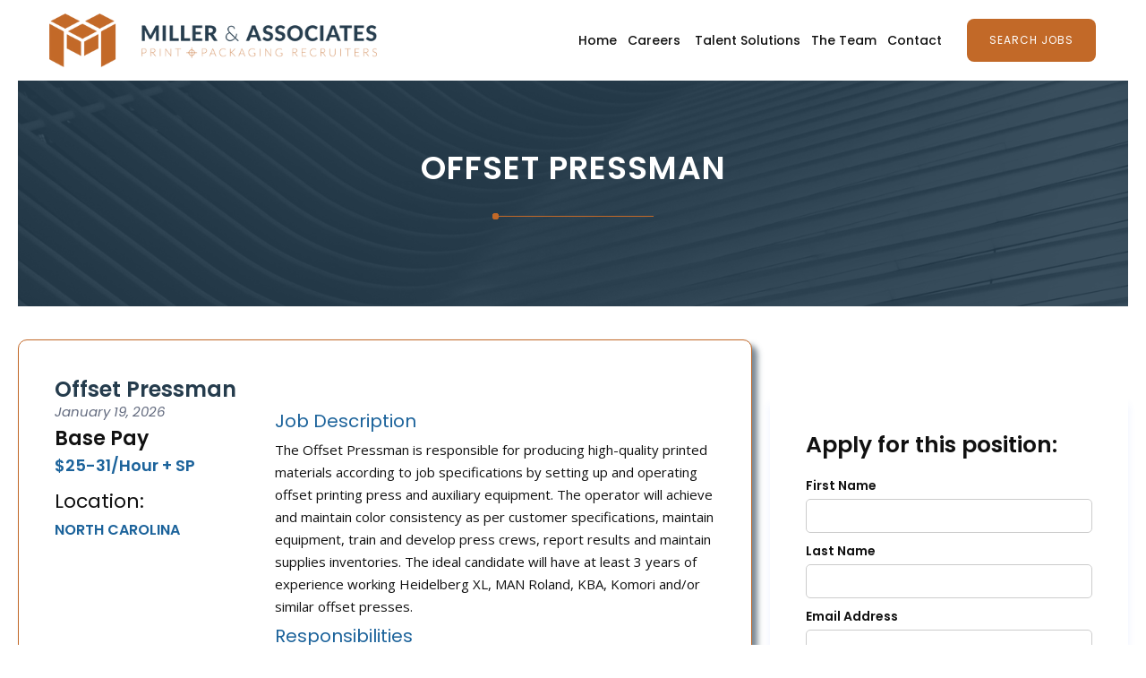

--- FILE ---
content_type: text/html
request_url: https://www.printpackagerecruiters.com/job-postings/offset-pressman-6
body_size: 6024
content:
<!DOCTYPE html><!-- Last Published: Fri Jan 02 2026 20:31:29 GMT+0000 (Coordinated Universal Time) --><html data-wf-domain="www.printpackagerecruiters.com" data-wf-page="64064004e9462715f621ef51" data-wf-site="62437b5068623976445570ca" data-wf-collection="64064004e946270faf21ef19" data-wf-item-slug="offset-pressman-6"><head><meta charset="utf-8"/><title>printpackagerecruiters.com</title><meta content="width=device-width, initial-scale=1" name="viewport"/><meta content="G-X926EBDQYS" name="google-site-verification"/><link href="https://cdn.prod.website-files.com/62437b5068623976445570ca/css/printpackagerecruiters.webflow.shared.e1ec1f367.min.css" rel="stylesheet" type="text/css"/><link href="https://fonts.googleapis.com" rel="preconnect"/><link href="https://fonts.gstatic.com" rel="preconnect" crossorigin="anonymous"/><script src="https://ajax.googleapis.com/ajax/libs/webfont/1.6.26/webfont.js" type="text/javascript"></script><script type="text/javascript">WebFont.load({  google: {    families: ["Open Sans:300,300italic,400,400italic,600,600italic,700,700italic,800,800italic","Varela Round:400","Poppins:300italic,regular,italic,500,500italic,600,600italic,700,700italic,800,800italic,900,900italic"]  }});</script><script type="text/javascript">!function(o,c){var n=c.documentElement,t=" w-mod-";n.className+=t+"js",("ontouchstart"in o||o.DocumentTouch&&c instanceof DocumentTouch)&&(n.className+=t+"touch")}(window,document);</script><link href="https://cdn.prod.website-files.com/62437b5068623976445570ca/62901002edcd06ccf23c587f_favicon_small.png" rel="shortcut icon" type="image/x-icon"/><link href="https://cdn.prod.website-files.com/62437b5068623976445570ca/62900fb120f96c3f533a33f5_favicon.png" rel="apple-touch-icon"/><link href="https://www.printpackagerecruiters.com/job-postings/offset-pressman-6" rel="canonical"/><script async="" src="https://www.googletagmanager.com/gtag/js?id=G-X926EBDQYS"></script><script type="text/javascript">window.dataLayer = window.dataLayer || [];function gtag(){dataLayer.push(arguments);}gtag('set', 'developer_id.dZGVlNj', true);gtag('js', new Date());gtag('config', 'G-X926EBDQYS');</script><script type="application/ld+json">
{
  "@context": "https://schema.org",
  "@type": "Organization",
  "@id": "https://www.printpackagerecruiters.com/#org",
  "name": "Miller & Associates Print & Packaging Recruiters",
  "url": "https://www.printpackagerecruiters.com",
  "logo": "https://cdn.prod.website-files.com/62437b5068623976445570ca/627fa7d37ec57940c33be302_MA_Horiz_4c.png",
  "sameAs": [
    "https://www.facebook.com/FoldingCartonIndustries/",
    "https://www.linkedin.com/company/miller&associatesinc"
  ]
}
</script>

<!-- Google Tag Manager -->
<script>
(function(w,d,s,l,i){w[l]=w[l]||[];w[l].push({'gtm.start':
new Date().getTime(),event:'gtm.js'});var f=d.getElementsByTagName(s)[0],
j=d.createElement(s),dl=l!='dataLayer'?'&l='+l:'';j.async=true;j.src=
'https://www.googletagmanager.com/gtm.js?id='+i+dl;f.parentNode.insertBefore(j,f);
})(window,document,'script','dataLayer','GTM-W94MP6HG');
</script>
<!-- End Google Tag Manager -->
<script>
(function () {
  // === Insert CMS fields (put the purple Add Field tokens INSIDE the backticks) ===
  var title   = `Offset Pressman`;
  var desc    = `The Offset Pressman is responsible for producing high-quality printed materials according to job specifications by setting up and operating offset printing press and auxiliary equipment. The operator will achieve and maintain color consistency as per customer specifications, maintain equipment, train and develop press crews, report results and maintain supplies inventories. The ideal candidate will have at least 3 years of experience working Heidelberg XL, MAN Roland, KBA, Komori and/or similar offset presses.`;     // RTE/Plain ok
  var dateStr = `Jan 19, 2026`;         // Date field
  var region  = `North Carolina`;            // State

  // Salary (may be blank for DOE)
  var minStr  = `20`;
  var maxStr  = `38`;
  var unitStr = `HOUR`;            // e.g. YEAR or HOUR

  // === Clean / normalize ===
  var descText = String(desc || '')
    .replace(/<[^>]*>/g, ' ')
    .replace(/\s+/g, ' ')
    .trim();

  var dateISO = '';
  try { dateISO = new Date(dateStr).toISOString().slice(0,10); } catch(e) {}

  var jobUrl = location.origin + location.pathname;

  var job = {
    "@context": "https://schema.org",
    "@type": "JobPosting",
    "title": title,
    "description": descText,
    "datePosted": dateISO,
    "employmentType": "FULL_TIME",
    "hiringOrganization": {
      "@type": "Organization",
      "@id": "https://www.printpackagerecruiters.com/#org"
    },
    "jobLocation": {
      "@type": "Place",
      "address": {
        "@type": "PostalAddress",
        "addressRegion": region,
        "addressCountry": "US"
      }
    },
    "employmentApplication": jobUrl,
    "directApply": true,
    "identifier": {
      "@type": "PropertyValue",
      "name": "Miller & Associates Print & Packaging Recruiters",
      "value": location.pathname
    }
  };

  // Add salary only when complete
  var min = parseFloat(minStr), max = parseFloat(maxStr);
  if (Number.isFinite(min) && Number.isFinite(max) && String(unitStr || '').trim()) {
    job.baseSalary = {
      "@type": "MonetaryAmount",
      "currency": "USD",
      "value": {
        "@type": "QuantitativeValue",
        "minValue": min,
        "maxValue": max,
        "unitText": String(unitStr).toUpperCase()
      }
    };
  }

  var s = document.createElement('script');
  s.type = 'application/ld+json';
  s.text = JSON.stringify(job);
  document.head.appendChild(s);
})();
</script><script src="https://cdn.prod.website-files.com/62437b5068623976445570ca%2F652d31f3dc22d7b4ee708e44%2F66044c42ccb38e981b8d88ce%2Fclarity_script-1.4.5.js" type="text/javascript"></script></head><body><div class="section-6"><div data-collapse="medium" data-animation="default" data-duration="400" data-easing="ease" data-easing2="ease" role="banner" class="navbar w-nav"><div class="container-full w-container"><a href="/" class="brand-name w-nav-brand"><img src="https://cdn.prod.website-files.com/62437b5068623976445570ca/627fa7d37ec57940c33be302_MA_Horiz_4c.png" sizes="(max-width: 479px) 96vw, 424.9653015136719px" srcset="https://cdn.prod.website-files.com/62437b5068623976445570ca/627fa7d37ec57940c33be302_MA_Horiz_4c-p-500.png 500w, https://cdn.prod.website-files.com/62437b5068623976445570ca/627fa7d37ec57940c33be302_MA_Horiz_4c-p-800.png 800w, https://cdn.prod.website-files.com/62437b5068623976445570ca/627fa7d37ec57940c33be302_MA_Horiz_4c-p-1080.png 1080w, https://cdn.prod.website-files.com/62437b5068623976445570ca/627fa7d37ec57940c33be302_MA_Horiz_4c.png 1993w" alt="Company logo featuring an orange &#x27;M&#x27; in the shape of an unfolded box with the words &#x27;Miller &amp; Associates Print Packaging Recruiters&#x27; behind it, encapsulating our brand&#x27;s identity in the printing and packaging recruitment industry" class="logo"/></a><nav role="navigation" class="nav-menu w-nav-menu"><div data-w-id="dccc29e0-02dc-655f-50b1-23a6e4e4b78d" class="div-block-wrapper"><a href="/" class="nav-link dark w-nav-link">Home</a><div class="line-1"></div><div class="line-2"></div><div class="line-3"></div><div class="line-4"></div></div><div data-w-id="fdac087b-d45f-1169-6a3c-3802cdc14c82" class="div-block-wrapper"><div class="line-1"></div><div class="line-2"></div><div class="line-3"></div><div class="line-4"></div><a href="/careers" class="nav-link dark w-nav-link">Careers</a></div><div data-w-id="d42a2629-c461-0914-6c18-1d938df369b9" class="div-block-wrapper"><div class="line-1"></div><div class="line-2"></div><div class="line-3"></div><div class="line-4"></div></div><div data-w-id="aa07171b-f99f-1251-66e9-5f6ee74697f8" class="div-block-wrapper"><div class="line-1"></div><div class="line-2"></div><div class="line-3"></div><div class="line-4"></div></div><div data-w-id="2f18c674-8875-24b6-b262-f7df67eeaef1" class="div-block-wrapper"><div class="line-1"></div><div class="line-2"></div><div class="line-3"></div><div class="line-4"></div><a href="/talent-solutions" class="nav-link dark w-nav-link">Talent Solutions</a></div><div data-w-id="b168dabc-09a9-f721-afd6-3132760e01d3" class="div-block-wrapper"><a href="/team" class="nav-link dark w-nav-link">The Team</a><div class="line-1"></div><div class="line-2"></div><div class="line-3"></div><div class="line-4"></div></div><div data-w-id="1e7f8183-df76-d384-07b7-f8b9343857db" class="div-block-wrapper"><a href="/contact-us" class="nav-link dark w-nav-link">Contact</a><div class="line-1"></div><div class="line-2"></div><div class="line-3"></div><div class="line-4"></div></div><div data-w-id="3732d183-c07a-7fa6-8ad0-aa72ce02f31c" class="div-block-wrapper"><div class="line-1"></div><div class="line-2"></div><div class="line-3"></div><div class="line-4"></div></div><div class="nav-button-block"><a href="/job-search" class="button w-button">Search Jobs</a></div></nav><div class="menu-button-2 w-nav-button"><div class="w-icon-nav-menu"></div></div></div></div><div class="w-container"><h1 class="section-tittle sub_page">Offset Pressman</h1><div class="liner-wrapper"><div class="line-divider"></div><div class="liner-dot white"></div><div class="liner-dot right white"></div></div></div></div><div><div class="container-9 w-container"><div class="columns-8 w-row"><div class="w-col w-col-8 w-col-stack"><div class="job_posting"><div class="job-posting-title-y">Offset Pressman</div><div class="columns-9 w-row"><div class="jl-column w-col w-col-4"><div class="date-posted-2">January 19, 2026</div><div class="base-pay">Base Pay<br/></div><div class="pay-range-2">$25-31/Hour + SP</div><div class="location---jl">Location:</div><h4 class="us-states-2">North Carolina</h4></div><div class="column-20 w-col w-col-8"><div class="about-position">Job Description</div><p class="paragraph-3 paragraph-4">The Offset Pressman is responsible for producing high-quality printed materials according to job specifications by setting up and operating offset printing press and auxiliary equipment. The operator will achieve and maintain color consistency as per customer specifications, maintain equipment, train and develop press crews, report results and maintain supplies inventories. The ideal candidate will have at least 3 years of experience working Heidelberg XL, MAN Roland, KBA, Komori and/or similar offset presses.</p><div class="about-position">Responsibilities</div><div class="job_rt_box column-20 w-richtext"><ul role="list"><li>Read job order and specifications. </li><li>Determine printing materials required to meet order requirements. </li><li>Organize job sequence on press. </li><li>Retrieve print materials (plates, blankets, stock, ink, coatings, etc.). </li><li>Make-ready the press, set plates and cylinders; adjust pressures and tensions, load ink, set controls. </li><li>Achieve and maintain color in accordance with process and quality specifications. </li><li>Inspect printed sheets with the appropriate inspection, measuring, and test equipment to verify quality.</li><li>Execute the daily/shift production plan (schedule). </li><li>Coordinate, train and develop press crew. Assign responsibilities and ensure compliance to safe work practices, housekeeping, GMP, and quality procedures. </li><li>Document daily performance and report production results. </li><li>Troubleshoot press stops and downtime. Conduct periodic maintenance, perform routine maintenance. </li><li>Maintain a clean and organized work area. </li></ul></div><div class="about-position">Skills</div><div class="job_rt_box w-richtext"><ul role="list"><li>Track record of improvement in quality and efficiency</li><li>High School diploma or equivalent</li><li>Knowledge of regulatory compliance and safety procedures</li><li>Experience with process improvement and implementation</li></ul></div><div class="about-position">Qualifications</div><div class="job_rt_box w-richtext"><ul role="list"><li>Must be able to set up, run and operate a sheetfed offset press with UV</li><li>3-5 years of experience in a sheet-fed offset/folding carton operation</li><li>High school diploma or equivalent preferred</li></ul></div></div></div></div></div><div class="column-19 w-col w-col-4 w-col-stack"><div class="div-block-15"><div class="text-block-10">Apply for this position:</div><div class="form-block w-form"><form id="wf-form-form" name="wf-form-form" data-name="form" redirect="https://www.printpackagerecruiters.com/application-confirmation" data-redirect="https://www.printpackagerecruiters.com/application-confirmation" method="post" data-wf-page-id="64064004e9462715f621ef51" data-wf-element-id="cf31871d-2932-bda1-ceff-5dc1252f2ef7"><div class="w-embed"><input type="hidden" name="Job Title" value="Offset Pressman"></div><div class="w-embed"><input type="hidden" name="Location" value="North Carolina"></div><label for="first_name" class="field-label-3">First Name</label><input class="first_name w-input" maxlength="256" name="first_name" data-name="first_name" placeholder="" type="text" id="first_name" required=""/><label for="last_name" class="field-label-3">Last Name</label><input class="first_name w-input" maxlength="256" name="last_name" data-name="last_name" placeholder="" type="text" id="last_name" required=""/><label for="email" class="field-label-4">Email Address</label><input class="text-field-3 w-input" maxlength="256" name="email" data-name="email" placeholder="" type="email" id="email" required=""/><label for="phone" class="field-label-3">Phone Number</label><input class="first_name w-input" maxlength="256" name="phone" data-name="phone" placeholder="" type="tel" id="phone" required=""/><label for="Open-to-Relocation" class="field-label-3">Open to Relocation?</label><input class="first_name w-input" maxlength="256" name="Open-to-Relocation" data-name="Open to Relocation?" placeholder="" type="text" id="Open-to-Relocation" required=""/><label for="Best-Time-to-Call" class="field-label-3">Best Time to Call During Business Hours</label><div data-collapse="medium" data-animation="default" data-duration="400" data-easing="ease" data-easing2="ease" role="banner" class="navbar w-nav"><div class="container-full w-container"><a href="/" class="brand-name w-nav-brand"><img src="https://cdn.prod.website-files.com/62437b5068623976445570ca/627fa7d37ec57940c33be302_MA_Horiz_4c.png" sizes="(max-width: 479px) 96vw, 424.9653015136719px" srcset="https://cdn.prod.website-files.com/62437b5068623976445570ca/627fa7d37ec57940c33be302_MA_Horiz_4c-p-500.png 500w, https://cdn.prod.website-files.com/62437b5068623976445570ca/627fa7d37ec57940c33be302_MA_Horiz_4c-p-800.png 800w, https://cdn.prod.website-files.com/62437b5068623976445570ca/627fa7d37ec57940c33be302_MA_Horiz_4c-p-1080.png 1080w, https://cdn.prod.website-files.com/62437b5068623976445570ca/627fa7d37ec57940c33be302_MA_Horiz_4c.png 1993w" alt="Company logo featuring an orange &#x27;M&#x27; in the shape of an unfolded box with the words &#x27;Miller &amp; Associates Print Packaging Recruiters&#x27; behind it, encapsulating our brand&#x27;s identity in the printing and packaging recruitment industry" class="logo"/></a><nav role="navigation" class="nav-menu w-nav-menu"><div data-w-id="dccc29e0-02dc-655f-50b1-23a6e4e4b78d" class="div-block-wrapper"><a href="/" class="nav-link dark w-nav-link">Home</a><div class="line-1"></div><div class="line-2"></div><div class="line-3"></div><div class="line-4"></div></div><div data-w-id="fdac087b-d45f-1169-6a3c-3802cdc14c82" class="div-block-wrapper"><div class="line-1"></div><div class="line-2"></div><div class="line-3"></div><div class="line-4"></div><a href="/careers" class="nav-link dark w-nav-link">Careers</a></div><div data-w-id="d42a2629-c461-0914-6c18-1d938df369b9" class="div-block-wrapper"><div class="line-1"></div><div class="line-2"></div><div class="line-3"></div><div class="line-4"></div></div><div data-w-id="aa07171b-f99f-1251-66e9-5f6ee74697f8" class="div-block-wrapper"><div class="line-1"></div><div class="line-2"></div><div class="line-3"></div><div class="line-4"></div></div><div data-w-id="2f18c674-8875-24b6-b262-f7df67eeaef1" class="div-block-wrapper"><div class="line-1"></div><div class="line-2"></div><div class="line-3"></div><div class="line-4"></div><a href="/talent-solutions" class="nav-link dark w-nav-link">Talent Solutions</a></div><div data-w-id="b168dabc-09a9-f721-afd6-3132760e01d3" class="div-block-wrapper"><a href="/team" class="nav-link dark w-nav-link">The Team</a><div class="line-1"></div><div class="line-2"></div><div class="line-3"></div><div class="line-4"></div></div><div data-w-id="1e7f8183-df76-d384-07b7-f8b9343857db" class="div-block-wrapper"><a href="/contact-us" class="nav-link dark w-nav-link">Contact</a><div class="line-1"></div><div class="line-2"></div><div class="line-3"></div><div class="line-4"></div></div><div data-w-id="3732d183-c07a-7fa6-8ad0-aa72ce02f31c" class="div-block-wrapper"><div class="line-1"></div><div class="line-2"></div><div class="line-3"></div><div class="line-4"></div></div><div class="nav-button-block"><a href="/job-search" class="button w-button">Search Jobs</a></div></nav><div class="menu-button-2 w-nav-button"><div class="w-icon-nav-menu"></div></div></div></div><input class="first_name w-input" maxlength="256" name="Best-Time-to-Call" data-name="Best Time to Call" placeholder="" type="text" id="Best-Time-to-Call" required=""/><label for="email-2" class="field-label-4">Resume</label><div class="w-file-upload"><div class="w-file-upload-default"><input class="w-file-upload-input" accept=".ai, .doc, .docx, .indd, .key, .numbers, .pps, .ppt, .pptx, .psd, .ods, .odt, .odp, .pages, .pdf, .txt, .xls, .xlsx" name="resume" data-name="resume" aria-hidden="true" type="file" id="resume" tabindex="-1" required=""/><label role="button" tabindex="0" for="resume" class="w-file-upload-label"><div class="w-icon-file-upload-icon"></div><div class="w-inline-block">Upload File</div></label><div class="w-file-upload-info">Max file size 10MB.</div></div><div tabindex="-1" class="w-file-upload-uploading w-hidden"><div class="w-file-upload-uploading-btn"><svg class="w-icon-file-upload-uploading" xmlns="http://www.w3.org/2000/svg" viewBox="0 0 30 30" aria-hidden="true"><path fill="currentColor" opacity=".2" d="M15 30a15 15 0 1 1 0-30 15 15 0 0 1 0 30zm0-3a12 12 0 1 0 0-24 12 12 0 0 0 0 24z"></path><path fill="currentColor" opacity=".75" d="M0 15A15 15 0 0 1 15 0v3A12 12 0 0 0 3 15H0z"><animateTransform attributeName="transform" attributeType="XML" dur="0.6s" from="0 15 15" repeatCount="indefinite" to="360 15 15" type="rotate"></animateTransform></path></svg><div class="w-inline-block">Uploading...</div></div></div><div tabindex="-1" class="w-file-upload-success w-hidden"><div class="w-file-upload-file"><div class="w-file-upload-file-name">fileuploaded.jpg</div><div aria-label="Remove file" role="button" tabindex="0" class="w-file-remove-link"><div class="w-icon-file-upload-remove"></div></div></div></div><div tabindex="-1" class="w-file-upload-error w-hidden"><div class="w-file-upload-error-msg" data-w-size-error="Upload failed. Max size for files is 10 MB." data-w-type-error="Upload failed. Invalid file type." data-w-generic-error="Upload failed. Something went wrong. Please retry.">Upload failed. Max size for files is 10 MB.</div></div></div><input type="submit" data-wait="Please wait..." class="submit-button-2 w-button" value="Apply Now"/></form><div class="w-form-done"><div>Thank you! Your submission has been received!</div></div><div class="w-form-fail"><div>Oops! Something went wrong while submitting the form.</div></div></div></div><a href="/refer" class="button-14 w-button">Share This Job </a></div></div></div></div><script src="https://d3e54v103j8qbb.cloudfront.net/js/jquery-3.5.1.min.dc5e7f18c8.js?site=62437b5068623976445570ca" type="text/javascript" integrity="sha256-9/aliU8dGd2tb6OSsuzixeV4y/faTqgFtohetphbbj0=" crossorigin="anonymous"></script><script src="https://cdn.prod.website-files.com/62437b5068623976445570ca/js/webflow.schunk.36b8fb49256177c8.js" type="text/javascript"></script><script src="https://cdn.prod.website-files.com/62437b5068623976445570ca/js/webflow.schunk.96e3791ad76db23c.js" type="text/javascript"></script><script src="https://cdn.prod.website-files.com/62437b5068623976445570ca/js/webflow.b86f1431.07991ebb23176f45.js" type="text/javascript"></script></body></html>

--- FILE ---
content_type: text/css
request_url: https://cdn.prod.website-files.com/62437b5068623976445570ca/css/printpackagerecruiters.webflow.shared.e1ec1f367.min.css
body_size: 25194
content:
html{-webkit-text-size-adjust:100%;-ms-text-size-adjust:100%;font-family:sans-serif}body{margin:0}article,aside,details,figcaption,figure,footer,header,hgroup,main,menu,nav,section,summary{display:block}audio,canvas,progress,video{vertical-align:baseline;display:inline-block}audio:not([controls]){height:0;display:none}[hidden],template{display:none}a{background-color:#0000}a:active,a:hover{outline:0}abbr[title]{border-bottom:1px dotted}b,strong{font-weight:700}dfn{font-style:italic}h1{margin:.67em 0;font-size:2em}mark{color:#000;background:#ff0}small{font-size:80%}sub,sup{vertical-align:baseline;font-size:75%;line-height:0;position:relative}sup{top:-.5em}sub{bottom:-.25em}img{border:0}svg:not(:root){overflow:hidden}hr{box-sizing:content-box;height:0}pre{overflow:auto}code,kbd,pre,samp{font-family:monospace;font-size:1em}button,input,optgroup,select,textarea{color:inherit;font:inherit;margin:0}button{overflow:visible}button,select{text-transform:none}button,html input[type=button],input[type=reset]{-webkit-appearance:button;cursor:pointer}button[disabled],html input[disabled]{cursor:default}button::-moz-focus-inner,input::-moz-focus-inner{border:0;padding:0}input{line-height:normal}input[type=checkbox],input[type=radio]{box-sizing:border-box;padding:0}input[type=number]::-webkit-inner-spin-button,input[type=number]::-webkit-outer-spin-button{height:auto}input[type=search]{-webkit-appearance:none}input[type=search]::-webkit-search-cancel-button,input[type=search]::-webkit-search-decoration{-webkit-appearance:none}legend{border:0;padding:0}textarea{overflow:auto}optgroup{font-weight:700}table{border-collapse:collapse;border-spacing:0}td,th{padding:0}@font-face{font-family:webflow-icons;src:url([data-uri])format("truetype");font-weight:400;font-style:normal}[class^=w-icon-],[class*=\ w-icon-]{speak:none;font-variant:normal;text-transform:none;-webkit-font-smoothing:antialiased;-moz-osx-font-smoothing:grayscale;font-style:normal;font-weight:400;line-height:1;font-family:webflow-icons!important}.w-icon-slider-right:before{content:""}.w-icon-slider-left:before{content:""}.w-icon-nav-menu:before{content:""}.w-icon-arrow-down:before,.w-icon-dropdown-toggle:before{content:""}.w-icon-file-upload-remove:before{content:""}.w-icon-file-upload-icon:before{content:""}*{box-sizing:border-box}html{height:100%}body{color:#333;background-color:#fff;min-height:100%;margin:0;font-family:Arial,sans-serif;font-size:14px;line-height:20px}img{vertical-align:middle;max-width:100%;display:inline-block}html.w-mod-touch *{background-attachment:scroll!important}.w-block{display:block}.w-inline-block{max-width:100%;display:inline-block}.w-clearfix:before,.w-clearfix:after{content:" ";grid-area:1/1/2/2;display:table}.w-clearfix:after{clear:both}.w-hidden{display:none}.w-button{color:#fff;line-height:inherit;cursor:pointer;background-color:#3898ec;border:0;border-radius:0;padding:9px 15px;text-decoration:none;display:inline-block}input.w-button{-webkit-appearance:button}html[data-w-dynpage] [data-w-cloak]{color:#0000!important}.w-code-block{margin:unset}pre.w-code-block code{all:inherit}.w-optimization{display:contents}.w-webflow-badge,.w-webflow-badge>img{box-sizing:unset;width:unset;height:unset;max-height:unset;max-width:unset;min-height:unset;min-width:unset;margin:unset;padding:unset;float:unset;clear:unset;border:unset;border-radius:unset;background:unset;background-image:unset;background-position:unset;background-size:unset;background-repeat:unset;background-origin:unset;background-clip:unset;background-attachment:unset;background-color:unset;box-shadow:unset;transform:unset;direction:unset;font-family:unset;font-weight:unset;color:unset;font-size:unset;line-height:unset;font-style:unset;font-variant:unset;text-align:unset;letter-spacing:unset;-webkit-text-decoration:unset;text-decoration:unset;text-indent:unset;text-transform:unset;list-style-type:unset;text-shadow:unset;vertical-align:unset;cursor:unset;white-space:unset;word-break:unset;word-spacing:unset;word-wrap:unset;transition:unset}.w-webflow-badge{white-space:nowrap;cursor:pointer;box-shadow:0 0 0 1px #0000001a,0 1px 3px #0000001a;visibility:visible!important;opacity:1!important;z-index:2147483647!important;color:#aaadb0!important;overflow:unset!important;background-color:#fff!important;border-radius:3px!important;width:auto!important;height:auto!important;margin:0!important;padding:6px!important;font-size:12px!important;line-height:14px!important;text-decoration:none!important;display:inline-block!important;position:fixed!important;inset:auto 12px 12px auto!important;transform:none!important}.w-webflow-badge>img{position:unset;visibility:unset!important;opacity:1!important;vertical-align:middle!important;display:inline-block!important}h1,h2,h3,h4,h5,h6{margin-bottom:10px;font-weight:700}h1{margin-top:20px;font-size:38px;line-height:44px}h2{margin-top:20px;font-size:32px;line-height:36px}h3{margin-top:20px;font-size:24px;line-height:30px}h4{margin-top:10px;font-size:18px;line-height:24px}h5{margin-top:10px;font-size:14px;line-height:20px}h6{margin-top:10px;font-size:12px;line-height:18px}p{margin-top:0;margin-bottom:10px}blockquote{border-left:5px solid #e2e2e2;margin:0 0 10px;padding:10px 20px;font-size:18px;line-height:22px}figure{margin:0 0 10px}figcaption{text-align:center;margin-top:5px}ul,ol{margin-top:0;margin-bottom:10px;padding-left:40px}.w-list-unstyled{padding-left:0;list-style:none}.w-embed:before,.w-embed:after{content:" ";grid-area:1/1/2/2;display:table}.w-embed:after{clear:both}.w-video{width:100%;padding:0;position:relative}.w-video iframe,.w-video object,.w-video embed{border:none;width:100%;height:100%;position:absolute;top:0;left:0}fieldset{border:0;margin:0;padding:0}button,[type=button],[type=reset]{cursor:pointer;-webkit-appearance:button;border:0}.w-form{margin:0 0 15px}.w-form-done{text-align:center;background-color:#ddd;padding:20px;display:none}.w-form-fail{background-color:#ffdede;margin-top:10px;padding:10px;display:none}label{margin-bottom:5px;font-weight:700;display:block}.w-input,.w-select{color:#333;vertical-align:middle;background-color:#fff;border:1px solid #ccc;width:100%;height:38px;margin-bottom:10px;padding:8px 12px;font-size:14px;line-height:1.42857;display:block}.w-input::placeholder,.w-select::placeholder{color:#999}.w-input:focus,.w-select:focus{border-color:#3898ec;outline:0}.w-input[disabled],.w-select[disabled],.w-input[readonly],.w-select[readonly],fieldset[disabled] .w-input,fieldset[disabled] .w-select{cursor:not-allowed}.w-input[disabled]:not(.w-input-disabled),.w-select[disabled]:not(.w-input-disabled),.w-input[readonly],.w-select[readonly],fieldset[disabled]:not(.w-input-disabled) .w-input,fieldset[disabled]:not(.w-input-disabled) .w-select{background-color:#eee}textarea.w-input,textarea.w-select{height:auto}.w-select{background-color:#f3f3f3}.w-select[multiple]{height:auto}.w-form-label{cursor:pointer;margin-bottom:0;font-weight:400;display:inline-block}.w-radio{margin-bottom:5px;padding-left:20px;display:block}.w-radio:before,.w-radio:after{content:" ";grid-area:1/1/2/2;display:table}.w-radio:after{clear:both}.w-radio-input{float:left;margin:3px 0 0 -20px;line-height:normal}.w-file-upload{margin-bottom:10px;display:block}.w-file-upload-input{opacity:0;z-index:-100;width:.1px;height:.1px;position:absolute;overflow:hidden}.w-file-upload-default,.w-file-upload-uploading,.w-file-upload-success{color:#333;display:inline-block}.w-file-upload-error{margin-top:10px;display:block}.w-file-upload-default.w-hidden,.w-file-upload-uploading.w-hidden,.w-file-upload-error.w-hidden,.w-file-upload-success.w-hidden{display:none}.w-file-upload-uploading-btn{cursor:pointer;background-color:#fafafa;border:1px solid #ccc;margin:0;padding:8px 12px;font-size:14px;font-weight:400;display:flex}.w-file-upload-file{background-color:#fafafa;border:1px solid #ccc;flex-grow:1;justify-content:space-between;margin:0;padding:8px 9px 8px 11px;display:flex}.w-file-upload-file-name{font-size:14px;font-weight:400;display:block}.w-file-remove-link{cursor:pointer;width:auto;height:auto;margin-top:3px;margin-left:10px;padding:3px;display:block}.w-icon-file-upload-remove{margin:auto;font-size:10px}.w-file-upload-error-msg{color:#ea384c;padding:2px 0;display:inline-block}.w-file-upload-info{padding:0 12px;line-height:38px;display:inline-block}.w-file-upload-label{cursor:pointer;background-color:#fafafa;border:1px solid #ccc;margin:0;padding:8px 12px;font-size:14px;font-weight:400;display:inline-block}.w-icon-file-upload-icon,.w-icon-file-upload-uploading{width:20px;margin-right:8px;display:inline-block}.w-icon-file-upload-uploading{height:20px}.w-container{max-width:940px;margin-left:auto;margin-right:auto}.w-container:before,.w-container:after{content:" ";grid-area:1/1/2/2;display:table}.w-container:after{clear:both}.w-container .w-row{margin-left:-10px;margin-right:-10px}.w-row:before,.w-row:after{content:" ";grid-area:1/1/2/2;display:table}.w-row:after{clear:both}.w-row .w-row{margin-left:0;margin-right:0}.w-col{float:left;width:100%;min-height:1px;padding-left:10px;padding-right:10px;position:relative}.w-col .w-col{padding-left:0;padding-right:0}.w-col-1{width:8.33333%}.w-col-2{width:16.6667%}.w-col-3{width:25%}.w-col-4{width:33.3333%}.w-col-5{width:41.6667%}.w-col-6{width:50%}.w-col-7{width:58.3333%}.w-col-8{width:66.6667%}.w-col-9{width:75%}.w-col-10{width:83.3333%}.w-col-11{width:91.6667%}.w-col-12{width:100%}.w-hidden-main{display:none!important}@media screen and (max-width:991px){.w-container{max-width:728px}.w-hidden-main{display:inherit!important}.w-hidden-medium{display:none!important}.w-col-medium-1{width:8.33333%}.w-col-medium-2{width:16.6667%}.w-col-medium-3{width:25%}.w-col-medium-4{width:33.3333%}.w-col-medium-5{width:41.6667%}.w-col-medium-6{width:50%}.w-col-medium-7{width:58.3333%}.w-col-medium-8{width:66.6667%}.w-col-medium-9{width:75%}.w-col-medium-10{width:83.3333%}.w-col-medium-11{width:91.6667%}.w-col-medium-12{width:100%}.w-col-stack{width:100%;left:auto;right:auto}}@media screen and (max-width:767px){.w-hidden-main,.w-hidden-medium{display:inherit!important}.w-hidden-small{display:none!important}.w-row,.w-container .w-row{margin-left:0;margin-right:0}.w-col{width:100%;left:auto;right:auto}.w-col-small-1{width:8.33333%}.w-col-small-2{width:16.6667%}.w-col-small-3{width:25%}.w-col-small-4{width:33.3333%}.w-col-small-5{width:41.6667%}.w-col-small-6{width:50%}.w-col-small-7{width:58.3333%}.w-col-small-8{width:66.6667%}.w-col-small-9{width:75%}.w-col-small-10{width:83.3333%}.w-col-small-11{width:91.6667%}.w-col-small-12{width:100%}}@media screen and (max-width:479px){.w-container{max-width:none}.w-hidden-main,.w-hidden-medium,.w-hidden-small{display:inherit!important}.w-hidden-tiny{display:none!important}.w-col{width:100%}.w-col-tiny-1{width:8.33333%}.w-col-tiny-2{width:16.6667%}.w-col-tiny-3{width:25%}.w-col-tiny-4{width:33.3333%}.w-col-tiny-5{width:41.6667%}.w-col-tiny-6{width:50%}.w-col-tiny-7{width:58.3333%}.w-col-tiny-8{width:66.6667%}.w-col-tiny-9{width:75%}.w-col-tiny-10{width:83.3333%}.w-col-tiny-11{width:91.6667%}.w-col-tiny-12{width:100%}}.w-widget{position:relative}.w-widget-map{width:100%;height:400px}.w-widget-map label{width:auto;display:inline}.w-widget-map img{max-width:inherit}.w-widget-map .gm-style-iw{text-align:center}.w-widget-map .gm-style-iw>button{display:none!important}.w-widget-twitter{overflow:hidden}.w-widget-twitter-count-shim{vertical-align:top;text-align:center;background:#fff;border:1px solid #758696;border-radius:3px;width:28px;height:20px;display:inline-block;position:relative}.w-widget-twitter-count-shim *{pointer-events:none;-webkit-user-select:none;user-select:none}.w-widget-twitter-count-shim .w-widget-twitter-count-inner{text-align:center;color:#999;font-family:serif;font-size:15px;line-height:12px;position:relative}.w-widget-twitter-count-shim .w-widget-twitter-count-clear{display:block;position:relative}.w-widget-twitter-count-shim.w--large{width:36px;height:28px}.w-widget-twitter-count-shim.w--large .w-widget-twitter-count-inner{font-size:18px;line-height:18px}.w-widget-twitter-count-shim:not(.w--vertical){margin-left:5px;margin-right:8px}.w-widget-twitter-count-shim:not(.w--vertical).w--large{margin-left:6px}.w-widget-twitter-count-shim:not(.w--vertical):before,.w-widget-twitter-count-shim:not(.w--vertical):after{content:" ";pointer-events:none;border:solid #0000;width:0;height:0;position:absolute;top:50%;left:0}.w-widget-twitter-count-shim:not(.w--vertical):before{border-width:4px;border-color:#75869600 #5d6c7b #75869600 #75869600;margin-top:-4px;margin-left:-9px}.w-widget-twitter-count-shim:not(.w--vertical).w--large:before{border-width:5px;margin-top:-5px;margin-left:-10px}.w-widget-twitter-count-shim:not(.w--vertical):after{border-width:4px;border-color:#fff0 #fff #fff0 #fff0;margin-top:-4px;margin-left:-8px}.w-widget-twitter-count-shim:not(.w--vertical).w--large:after{border-width:5px;margin-top:-5px;margin-left:-9px}.w-widget-twitter-count-shim.w--vertical{width:61px;height:33px;margin-bottom:8px}.w-widget-twitter-count-shim.w--vertical:before,.w-widget-twitter-count-shim.w--vertical:after{content:" ";pointer-events:none;border:solid #0000;width:0;height:0;position:absolute;top:100%;left:50%}.w-widget-twitter-count-shim.w--vertical:before{border-width:5px;border-color:#5d6c7b #75869600 #75869600;margin-left:-5px}.w-widget-twitter-count-shim.w--vertical:after{border-width:4px;border-color:#fff #fff0 #fff0;margin-left:-4px}.w-widget-twitter-count-shim.w--vertical .w-widget-twitter-count-inner{font-size:18px;line-height:22px}.w-widget-twitter-count-shim.w--vertical.w--large{width:76px}.w-background-video{color:#fff;height:500px;position:relative;overflow:hidden}.w-background-video>video{object-fit:cover;z-index:-100;background-position:50%;background-size:cover;width:100%;height:100%;margin:auto;position:absolute;inset:-100%}.w-background-video>video::-webkit-media-controls-start-playback-button{-webkit-appearance:none;display:none!important}.w-background-video--control{background-color:#0000;padding:0;position:absolute;bottom:1em;right:1em}.w-background-video--control>[hidden]{display:none!important}.w-slider{text-align:center;clear:both;-webkit-tap-highlight-color:#0000;tap-highlight-color:#0000;background:#ddd;height:300px;position:relative}.w-slider-mask{z-index:1;white-space:nowrap;height:100%;display:block;position:relative;left:0;right:0;overflow:hidden}.w-slide{vertical-align:top;white-space:normal;text-align:left;width:100%;height:100%;display:inline-block;position:relative}.w-slider-nav{z-index:2;text-align:center;-webkit-tap-highlight-color:#0000;tap-highlight-color:#0000;height:40px;margin:auto;padding-top:10px;position:absolute;inset:auto 0 0}.w-slider-nav.w-round>div{border-radius:100%}.w-slider-nav.w-num>div{font-size:inherit;line-height:inherit;width:auto;height:auto;padding:.2em .5em}.w-slider-nav.w-shadow>div{box-shadow:0 0 3px #3336}.w-slider-nav-invert{color:#fff}.w-slider-nav-invert>div{background-color:#2226}.w-slider-nav-invert>div.w-active{background-color:#222}.w-slider-dot{cursor:pointer;background-color:#fff6;width:1em;height:1em;margin:0 3px .5em;transition:background-color .1s,color .1s;display:inline-block;position:relative}.w-slider-dot.w-active{background-color:#fff}.w-slider-dot:focus{outline:none;box-shadow:0 0 0 2px #fff}.w-slider-dot:focus.w-active{box-shadow:none}.w-slider-arrow-left,.w-slider-arrow-right{cursor:pointer;color:#fff;-webkit-tap-highlight-color:#0000;tap-highlight-color:#0000;-webkit-user-select:none;user-select:none;width:80px;margin:auto;font-size:40px;position:absolute;inset:0;overflow:hidden}.w-slider-arrow-left [class^=w-icon-],.w-slider-arrow-right [class^=w-icon-],.w-slider-arrow-left [class*=\ w-icon-],.w-slider-arrow-right [class*=\ w-icon-]{position:absolute}.w-slider-arrow-left:focus,.w-slider-arrow-right:focus{outline:0}.w-slider-arrow-left{z-index:3;right:auto}.w-slider-arrow-right{z-index:4;left:auto}.w-icon-slider-left,.w-icon-slider-right{width:1em;height:1em;margin:auto;inset:0}.w-slider-aria-label{clip:rect(0 0 0 0);border:0;width:1px;height:1px;margin:-1px;padding:0;position:absolute;overflow:hidden}.w-slider-force-show{display:block!important}.w-dropdown{text-align:left;z-index:900;margin-left:auto;margin-right:auto;display:inline-block;position:relative}.w-dropdown-btn,.w-dropdown-toggle,.w-dropdown-link{vertical-align:top;color:#222;text-align:left;white-space:nowrap;margin-left:auto;margin-right:auto;padding:20px;text-decoration:none;position:relative}.w-dropdown-toggle{-webkit-user-select:none;user-select:none;cursor:pointer;padding-right:40px;display:inline-block}.w-dropdown-toggle:focus{outline:0}.w-icon-dropdown-toggle{width:1em;height:1em;margin:auto 20px auto auto;position:absolute;top:0;bottom:0;right:0}.w-dropdown-list{background:#ddd;min-width:100%;display:none;position:absolute}.w-dropdown-list.w--open{display:block}.w-dropdown-link{color:#222;padding:10px 20px;display:block}.w-dropdown-link.w--current{color:#0082f3}.w-dropdown-link:focus{outline:0}@media screen and (max-width:767px){.w-nav-brand{padding-left:10px}}.w-lightbox-backdrop{cursor:auto;letter-spacing:normal;text-indent:0;text-shadow:none;text-transform:none;visibility:visible;white-space:normal;word-break:normal;word-spacing:normal;word-wrap:normal;color:#fff;text-align:center;z-index:2000;opacity:0;-webkit-user-select:none;-moz-user-select:none;-webkit-tap-highlight-color:transparent;background:#000000e6;outline:0;font-family:Helvetica Neue,Helvetica,Ubuntu,Segoe UI,Verdana,sans-serif;font-size:17px;font-style:normal;font-weight:300;line-height:1.2;list-style:disc;position:fixed;inset:0;-webkit-transform:translate(0)}.w-lightbox-backdrop,.w-lightbox-container{-webkit-overflow-scrolling:touch;height:100%;overflow:auto}.w-lightbox-content{height:100vh;position:relative;overflow:hidden}.w-lightbox-view{opacity:0;width:100vw;height:100vh;position:absolute}.w-lightbox-view:before{content:"";height:100vh}.w-lightbox-group,.w-lightbox-group .w-lightbox-view,.w-lightbox-group .w-lightbox-view:before{height:86vh}.w-lightbox-frame,.w-lightbox-view:before{vertical-align:middle;display:inline-block}.w-lightbox-figure{margin:0;position:relative}.w-lightbox-group .w-lightbox-figure{cursor:pointer}.w-lightbox-img{width:auto;max-width:none;height:auto}.w-lightbox-image{float:none;max-width:100vw;max-height:100vh;display:block}.w-lightbox-group .w-lightbox-image{max-height:86vh}.w-lightbox-caption{text-align:left;text-overflow:ellipsis;white-space:nowrap;background:#0006;padding:.5em 1em;position:absolute;bottom:0;left:0;right:0;overflow:hidden}.w-lightbox-embed{width:100%;height:100%;position:absolute;inset:0}.w-lightbox-control{cursor:pointer;background-position:50%;background-repeat:no-repeat;background-size:24px;width:4em;transition:all .3s;position:absolute;top:0}.w-lightbox-left{background-image:url([data-uri]);display:none;bottom:0;left:0}.w-lightbox-right{background-image:url([data-uri]);display:none;bottom:0;right:0}.w-lightbox-close{background-image:url([data-uri]);background-size:18px;height:2.6em;right:0}.w-lightbox-strip{white-space:nowrap;padding:0 1vh;line-height:0;position:absolute;bottom:0;left:0;right:0;overflow:auto hidden}.w-lightbox-item{box-sizing:content-box;cursor:pointer;width:10vh;padding:2vh 1vh;display:inline-block;-webkit-transform:translate(0,0)}.w-lightbox-active{opacity:.3}.w-lightbox-thumbnail{background:#222;height:10vh;position:relative;overflow:hidden}.w-lightbox-thumbnail-image{position:absolute;top:0;left:0}.w-lightbox-thumbnail .w-lightbox-tall{width:100%;top:50%;transform:translateY(-50%)}.w-lightbox-thumbnail .w-lightbox-wide{height:100%;left:50%;transform:translate(-50%)}.w-lightbox-spinner{box-sizing:border-box;border:5px solid #0006;border-radius:50%;width:40px;height:40px;margin-top:-20px;margin-left:-20px;animation:.8s linear infinite spin;position:absolute;top:50%;left:50%}.w-lightbox-spinner:after{content:"";border:3px solid #0000;border-bottom-color:#fff;border-radius:50%;position:absolute;inset:-4px}.w-lightbox-hide{display:none}.w-lightbox-noscroll{overflow:hidden}@media (min-width:768px){.w-lightbox-content{height:96vh;margin-top:2vh}.w-lightbox-view,.w-lightbox-view:before{height:96vh}.w-lightbox-group,.w-lightbox-group .w-lightbox-view,.w-lightbox-group .w-lightbox-view:before{height:84vh}.w-lightbox-image{max-width:96vw;max-height:96vh}.w-lightbox-group .w-lightbox-image{max-width:82.3vw;max-height:84vh}.w-lightbox-left,.w-lightbox-right{opacity:.5;display:block}.w-lightbox-close{opacity:.8}.w-lightbox-control:hover{opacity:1}}.w-lightbox-inactive,.w-lightbox-inactive:hover{opacity:0}.w-richtext:before,.w-richtext:after{content:" ";grid-area:1/1/2/2;display:table}.w-richtext:after{clear:both}.w-richtext[contenteditable=true]:before,.w-richtext[contenteditable=true]:after{white-space:initial}.w-richtext ol,.w-richtext ul{overflow:hidden}.w-richtext .w-richtext-figure-selected.w-richtext-figure-type-video div:after,.w-richtext .w-richtext-figure-selected[data-rt-type=video] div:after,.w-richtext .w-richtext-figure-selected.w-richtext-figure-type-image div,.w-richtext .w-richtext-figure-selected[data-rt-type=image] div{outline:2px solid #2895f7}.w-richtext figure.w-richtext-figure-type-video>div:after,.w-richtext figure[data-rt-type=video]>div:after{content:"";display:none;position:absolute;inset:0}.w-richtext figure{max-width:60%;position:relative}.w-richtext figure>div:before{cursor:default!important}.w-richtext figure img{width:100%}.w-richtext figure figcaption.w-richtext-figcaption-placeholder{opacity:.6}.w-richtext figure div{color:#0000;font-size:0}.w-richtext figure.w-richtext-figure-type-image,.w-richtext figure[data-rt-type=image]{display:table}.w-richtext figure.w-richtext-figure-type-image>div,.w-richtext figure[data-rt-type=image]>div{display:inline-block}.w-richtext figure.w-richtext-figure-type-image>figcaption,.w-richtext figure[data-rt-type=image]>figcaption{caption-side:bottom;display:table-caption}.w-richtext figure.w-richtext-figure-type-video,.w-richtext figure[data-rt-type=video]{width:60%;height:0}.w-richtext figure.w-richtext-figure-type-video iframe,.w-richtext figure[data-rt-type=video] iframe{width:100%;height:100%;position:absolute;top:0;left:0}.w-richtext figure.w-richtext-figure-type-video>div,.w-richtext figure[data-rt-type=video]>div{width:100%}.w-richtext figure.w-richtext-align-center{clear:both;margin-left:auto;margin-right:auto}.w-richtext figure.w-richtext-align-center.w-richtext-figure-type-image>div,.w-richtext figure.w-richtext-align-center[data-rt-type=image]>div{max-width:100%}.w-richtext figure.w-richtext-align-normal{clear:both}.w-richtext figure.w-richtext-align-fullwidth{text-align:center;clear:both;width:100%;max-width:100%;margin-left:auto;margin-right:auto;display:block}.w-richtext figure.w-richtext-align-fullwidth>div{padding-bottom:inherit;display:inline-block}.w-richtext figure.w-richtext-align-fullwidth>figcaption{display:block}.w-richtext figure.w-richtext-align-floatleft{float:left;clear:none;margin-right:15px}.w-richtext figure.w-richtext-align-floatright{float:right;clear:none;margin-left:15px}.w-nav{z-index:1000;background:#ddd;position:relative}.w-nav:before,.w-nav:after{content:" ";grid-area:1/1/2/2;display:table}.w-nav:after{clear:both}.w-nav-brand{float:left;color:#333;text-decoration:none;position:relative}.w-nav-link{vertical-align:top;color:#222;text-align:left;margin-left:auto;margin-right:auto;padding:20px;text-decoration:none;display:inline-block;position:relative}.w-nav-link.w--current{color:#0082f3}.w-nav-menu{float:right;position:relative}[data-nav-menu-open]{text-align:center;background:#c8c8c8;min-width:200px;position:absolute;top:100%;left:0;right:0;overflow:visible;display:block!important}.w--nav-link-open{display:block;position:relative}.w-nav-overlay{width:100%;display:none;position:absolute;top:100%;left:0;right:0;overflow:hidden}.w-nav-overlay [data-nav-menu-open]{top:0}.w-nav[data-animation=over-left] .w-nav-overlay{width:auto}.w-nav[data-animation=over-left] .w-nav-overlay,.w-nav[data-animation=over-left] [data-nav-menu-open]{z-index:1;top:0;right:auto}.w-nav[data-animation=over-right] .w-nav-overlay{width:auto}.w-nav[data-animation=over-right] .w-nav-overlay,.w-nav[data-animation=over-right] [data-nav-menu-open]{z-index:1;top:0;left:auto}.w-nav-button{float:right;cursor:pointer;-webkit-tap-highlight-color:#0000;tap-highlight-color:#0000;-webkit-user-select:none;user-select:none;padding:18px;font-size:24px;display:none;position:relative}.w-nav-button:focus{outline:0}.w-nav-button.w--open{color:#fff;background-color:#c8c8c8}.w-nav[data-collapse=all] .w-nav-menu{display:none}.w-nav[data-collapse=all] .w-nav-button,.w--nav-dropdown-open,.w--nav-dropdown-toggle-open{display:block}.w--nav-dropdown-list-open{position:static}@media screen and (max-width:991px){.w-nav[data-collapse=medium] .w-nav-menu{display:none}.w-nav[data-collapse=medium] .w-nav-button{display:block}}@media screen and (max-width:767px){.w-nav[data-collapse=small] .w-nav-menu{display:none}.w-nav[data-collapse=small] .w-nav-button{display:block}.w-nav-brand{padding-left:10px}}@media screen and (max-width:479px){.w-nav[data-collapse=tiny] .w-nav-menu{display:none}.w-nav[data-collapse=tiny] .w-nav-button{display:block}}.w-tabs{position:relative}.w-tabs:before,.w-tabs:after{content:" ";grid-area:1/1/2/2;display:table}.w-tabs:after{clear:both}.w-tab-menu{position:relative}.w-tab-link{vertical-align:top;text-align:left;cursor:pointer;color:#222;background-color:#ddd;padding:9px 30px;text-decoration:none;display:inline-block;position:relative}.w-tab-link.w--current{background-color:#c8c8c8}.w-tab-link:focus{outline:0}.w-tab-content{display:block;position:relative;overflow:hidden}.w-tab-pane{display:none;position:relative}.w--tab-active{display:block}@media screen and (max-width:479px){.w-tab-link{display:block}}.w-ix-emptyfix:after{content:""}@keyframes spin{0%{transform:rotate(0)}to{transform:rotate(360deg)}}.w-dyn-empty{background-color:#ddd;padding:10px}.w-dyn-hide,.w-dyn-bind-empty,.w-condition-invisible{display:none!important}.wf-layout-layout{display:grid}:root{--black:#111;--slate-grey:#626a7e;--royal-blue:#3f74ff;--ghost-white-2:#f0f4ff;--white:white;--ghost-white:#f3f5fd;--dark-slate-blue:#253c4d;--gainsboro:#e2e2e2;--chocolate:#c26928;--light-slate-grey:#8e929c;--black-2:#1a1a1a;--lavender:#e2e8f8;--miller-blue:#1c639b;--miller-red:#be202e;--coral:#ff8e64;--1c639b:#111}.w-layout-grid{grid-row-gap:16px;grid-column-gap:16px;grid-template-rows:auto auto;grid-template-columns:1fr 1fr;grid-auto-columns:1fr;display:grid}.w-checkbox{margin-bottom:5px;padding-left:20px;display:block}.w-checkbox:before{content:" ";grid-area:1/1/2/2;display:table}.w-checkbox:after{content:" ";clear:both;grid-area:1/1/2/2;display:table}.w-checkbox-input{float:left;margin:4px 0 0 -20px;line-height:normal}.w-checkbox-input--inputType-custom{border:1px solid #ccc;border-radius:2px;width:12px;height:12px}.w-checkbox-input--inputType-custom.w--redirected-checked{background-color:#3898ec;background-image:url(https://d3e54v103j8qbb.cloudfront.net/static/custom-checkbox-checkmark.589d534424.svg);background-position:50%;background-repeat:no-repeat;background-size:cover;border-color:#3898ec}.w-checkbox-input--inputType-custom.w--redirected-focus{box-shadow:0 0 3px 1px #3898ec}.w-pagination-wrapper{flex-wrap:wrap;justify-content:center;display:flex}.w-pagination-previous{color:#333;background-color:#fafafa;border:1px solid #ccc;border-radius:2px;margin-left:10px;margin-right:10px;padding:9px 20px;font-size:14px;display:block}.w-pagination-previous-icon{margin-right:4px}.w-pagination-next{color:#333;background-color:#fafafa;border:1px solid #ccc;border-radius:2px;margin-left:10px;margin-right:10px;padding:9px 20px;font-size:14px;display:block}.w-pagination-next-icon{margin-left:4px}body{color:var(--black);margin-bottom:20px;padding-left:20px;padding-right:20px;font-family:Poppins,sans-serif;font-size:14px;line-height:20px}h1{color:var(--black);text-transform:uppercase;margin-top:20px;margin-bottom:10px;font-size:38px;font-weight:600;line-height:48px}h2{color:var(--black);text-transform:uppercase;margin-top:20px;margin-bottom:10px;font-size:32px;font-weight:600;line-height:36px}h3{color:var(--black);text-transform:uppercase;margin-top:20px;margin-bottom:10px;font-size:24px;font-weight:600;line-height:30px}h4{color:var(--black);text-transform:uppercase;margin-top:10px;margin-bottom:10px;font-size:18px;font-weight:600;line-height:24px}h5{color:var(--black);text-transform:uppercase;margin-top:10px;margin-bottom:10px;font-size:14px;font-weight:600;line-height:20px}h6{color:var(--black);text-transform:uppercase;margin-top:10px;margin-bottom:10px;font-size:12px;font-weight:600;line-height:18px}p{color:var(--slate-grey);margin-bottom:10px;font-family:Open Sans,sans-serif;font-size:15px;font-weight:400;line-height:25px}ul{color:var(--black);margin-top:0;margin-bottom:10px;padding-left:40px}ol{color:var(--black);margin-top:20px;margin-bottom:20px;padding-left:40px}li{text-align:left;line-height:30px}blockquote{border-left:5px solid var(--royal-blue);background-color:var(--ghost-white-2);color:var(--black);margin-top:30px;margin-bottom:30px;padding:30px 40px;font-size:18px;font-weight:400;line-height:30px}.page-wrapper{font-family:Poppins,sans-serif}.banner-header{color:var(--black);text-transform:uppercase;margin-top:0;margin-bottom:24px;font-size:48px;font-weight:600;line-height:58px}.banner-header.white{color:var(--white);text-align:center;flex:1}.banner-header.white.center{text-align:center}.banner-header.white.left{text-align:left;margin-right:-90px;font-size:35px;line-height:50px}.section{background-color:#0000;padding-top:40px;padding-bottom:0;display:block}.section.banner{justify-content:center;align-items:center;height:100vh;padding-top:180px;padding-bottom:120px;display:flex}.section.banner.first{filter:contrast(127%);background-image:url(https://cdn.prod.website-files.com/62437b5068623976445570ca/62437b50686239699d55714d_photo-1560229904-ef47c14d51ad.jpg);background-position:50% 100%;background-repeat:no-repeat;background-size:cover;padding-top:190px;padding-bottom:190px}.section.sponsor{background-color:#0000;background-image:url(https://cdn.prod.website-files.com/62437b5068623976445570ca/62437b50686239173055710f_Line.svg);background-position:50%;background-repeat:no-repeat;background-size:contain;flex-direction:column;justify-content:center;align-items:center;height:500px;padding-top:0;padding-bottom:0;display:flex}.section.sponsor.no-paddings{background-color:#0e314d;background-image:linear-gradient(#0e314d85,#0e314d85),url(https://cdn.prod.website-files.com/62437b5068623976445570ca/62437b506862394818557121_Square6.svg),url(https://cdn.prod.website-files.com/62437b5068623976445570ca/62437b5068623970aa557122_Square7.svg);background-position:0 0,80% 100%,10% 0;background-repeat:repeat,no-repeat,no-repeat;background-size:auto,200px,160px;height:200px}.section.testimonial{grid-column-gap:16px;grid-row-gap:16px;object-fit:fill;background-image:url(https://cdn.prod.website-files.com/62437b5068623976445570ca/628c53ccbe77295aeeebb899_Square%20SVG%20Right%20Curve.svg);background-position:0%;background-repeat:no-repeat;background-size:contain;flex-flow:row;grid-template-rows:auto auto;grid-template-columns:1fr 1fr;grid-auto-columns:1fr;padding-right:0;display:flex}.section.gradient-section{background-image:linear-gradient(to top,var(--ghost-white),white);display:none}.section.gradient-section.minus{padding-top:180px}.section.gradient-section.no-padding-top{padding-top:0}.section.gradient-section.blog-bottom{display:none}.section.gradient-section.blog-section{display:block}.section.banner{background-color:var(--royal-blue);background-image:none;padding-top:190px;padding-bottom:190px}.section.banner.second{background-color:#0000;background-image:linear-gradient(#253c4dd6,#253c4dd6),url(https://cdn.prod.website-files.com/62437b5068623976445570ca/62437b50686239800655714e_photo-148795844xx9943-2429e8be8625.jpg);background-position:0 0,50% 100%;background-repeat:repeat,no-repeat;background-size:auto,cover;height:auto;margin-bottom:0;padding:165px 0 140px}.section.banner.home-1{background-color:var(--dark-slate-blue);background-image:linear-gradient(#253c4dba,#253c4dba),url(https://cdn.prod.website-files.com/62437b5068623976445570ca/62914b046ea80718a244f8d8_AdobeStock_254404272.jpeg);background-position:0 0,50%;background-size:auto,cover;background-attachment:scroll,scroll;flex-direction:column;height:100vh;padding-bottom:190px;display:block}.section.no-top-padding{margin-bottom:0;padding-top:0;padding-bottom:40px;display:block}.section.fatcs{background-color:#0000;background-image:linear-gradient(#1c639bd4,#1c639bd4),url(https://cdn.prod.website-files.com/62437b5068623976445570ca/62437b50686239450155713d_pexels-photo-2409102.jpg);background-position:0 0,50%;background-repeat:repeat,no-repeat;background-size:auto,cover;padding-top:60px;padding-bottom:60px;display:none}.section.works-section{margin-bottom:20px;padding:20px 20px 0}.section.page-header{background-color:var(--royal-blue);background-image:linear-gradient(#253c4dd9,#253c4dd9),url(https://cdn.prod.website-files.com/62437b5068623976445570ca/62437b50686239315755713f_pexels-photo-273680.jpg);background-position:0 0,0 0;background-repeat:repeat,repeat;background-size:auto,cover;margin-bottom:0;padding-top:165px;padding-bottom:40px}.section.page-header.service{background-color:var(--dark-slate-blue);background-image:linear-gradient(#253c4ded,#253c4ded),url(https://cdn.prod.website-files.com/62437b5068623976445570ca/62437b50686239564c557141_pexels-photo-1492232.jpg);background-position:0 0,50%;margin-bottom:0;padding-top:165px;padding-bottom:40px}.section.page-header.projects{background-image:linear-gradient(#3f74fff2,#3f74fff2),url(https://cdn.prod.website-files.com/62437b5068623976445570ca/62437b506862394c8555712a_photo-1484242780561-6aff8688c36a.jpg);background-position:0 0,0 0}.section.page-header.blog{background-color:var(--dark-slate-blue);background-image:linear-gradient(#253c4de3,#253c4de3),url(https://cdn.prod.website-files.com/62437b5068623976445570ca/62437b50686239450155713d_pexels-photo-2409102.jpg);background-position:0 0,60%;padding-bottom:10px}.section.page-header.licensing{background-image:linear-gradient(#3f74fff2,#3f74fff2),url(https://cdn.prod.website-files.com/62437b5068623976445570ca/62437b50686239564c557141_pexels-photo-1492232.jpg);background-position:0 0,50%}.section.less-bottom-padding{background-image:url(https://cdn.prod.website-files.com/62437b5068623976445570ca/628d00e4943e5c444daecce8_SquareSVG%20Left%20Curve.svg);background-position:50vw;background-repeat:no-repeat;background-size:auto;margin-top:44px;margin-bottom:60px;padding-top:100px;padding-bottom:100px;display:block}.section.sponsors{border-top:1px solid var(--gainsboro);background-color:#0000;padding-top:60px;padding-bottom:40px}.section.no-padding-bottom{padding-bottom:0;padding-left:20px;padding-right:20px}.button{background-color:var(--chocolate);letter-spacing:1px;text-transform:uppercase;border-radius:8px;width:auto;height:auto;margin-right:0;padding:12px 25px;font-size:12px;font-weight:400;line-height:24px;transition:all .4s}.button:hover{opacity:1;transform:translateY(-1px);box-shadow:3px 3px 12px #3f74ff66}.button.white{background-color:var(--white);color:var(--royal-blue);font-weight:500}.button.padding{margin-top:20px}.paragraph-large{color:var(--light-slate-grey);text-align:center;width:80%;margin-bottom:20px;margin-left:auto;margin-right:auto;padding-right:0;font-size:17px;font-weight:400;line-height:27px;display:block}.paragraph-large.banner{color:var(--white);text-align:left;width:100%;margin-left:0;margin-right:0;font-size:17px;font-weight:400;line-height:27px}.paragraph-large.banner.center{text-align:center;width:auto}.paragraph-large.side{color:var(--slate-grey);text-align:left;width:100%;margin-left:0;font-size:20px}.text-block-left{float:left;text-align:left;width:440px;margin-top:0}.text-block-left.flex{flex-direction:column;justify-content:center;align-items:center;width:100%;margin-bottom:-34px;padding-top:0;padding-bottom:0;display:flex}.nav-menu{float:right;text-align:center;justify-content:flex-start;align-items:center;height:60px;padding-left:10px;padding-right:16px;display:flex}.dropdown-link-2{color:#343e52;background-color:#fff;padding-top:12px;padding-bottom:12px;font-size:13px;font-weight:500;line-height:23px}.dropdown-link-2:hover{color:var(--royal-blue)}.dropdown-link-2.w--current{background-color:var(--royal-blue);color:#fff;font-size:13px;line-height:23px}.navbar{background-color:var(--white);border:1px #000;flex-direction:row;justify-content:center;align-items:stretch;width:100%;height:90px;padding-top:15px;padding-bottom:15px;display:block;position:fixed;top:0;left:0;right:0}.dropdown-list-2{margin-top:0}.dropdown-list-2.w--open{border-radius:0;margin-top:0;box-shadow:0 1px 3px #00000026}.container-full{z-index:1;background-color:#0000;max-width:1200px;position:relative}.nav-button-block{float:none;flex:0 auto;padding-top:0;padding-left:20px;display:inline-block}.nav-link{color:#fff;justify-content:center;align-items:center;padding:8px 20px;font-size:14px;font-weight:500;line-height:24px;text-decoration:none;transition:color .4s;display:flex}.nav-link:hover{color:#ff8e64}.nav-link.w--current{color:#ff8e64;font-weight:400}.nav-link.dark{color:#111;padding-left:5px;padding-right:5px;font-size:14px;font-weight:500;line-height:24px}.nav-link.dropdown{padding-right:40px;font-family:Poppins,sans-serif;font-size:14px;font-weight:500;line-height:24px}.nav-link.dropdown:hover{color:#3f74ff}.dropdown{color:var(--black);border-radius:0}.brand-name{flex-direction:row-reverse;justify-content:center;align-items:center;height:60px;padding:10px 15px;display:flex}.icon{color:#fff;background-image:url(https://cdn.prod.website-files.com/62437b5068623976445570ca/62437b5068623903d75570fb_icons8-prefab-house-80.png);background-position:50%;background-repeat:no-repeat;background-size:48px;width:60px;height:60px;display:inline-block;position:relative}.icon.second{background-image:url(https://cdn.prod.website-files.com/62437b5068623976445570ca/62437b5068623942f15570ff_icons8-design-80.png);background-size:50px;padding-bottom:0;padding-right:0}.icon.fourth{background-image:url(https://cdn.prod.website-files.com/62437b5068623976445570ca/62437b50686239715c5570fc_icons8-create-80.png)}.icon.third{background-image:url(https://cdn.prod.website-files.com/62437b5068623976445570ca/628eeaea51dc43703a26f19e_People.png)}.left-div-headline{text-align:center;flex-direction:column;justify-content:center;align-items:center;margin-bottom:60px;padding-bottom:0;padding-right:0;display:block}.left-div-headline.more-padding{margin-bottom:0}.left-div-headline.team{margin-bottom:100px;padding-right:0}.section-tittle{color:#000;text-align:center;letter-spacing:1px;text-transform:uppercase;margin-top:0;margin-bottom:30px;font-size:36px;font-weight:600;line-height:46px}.section-tittle.white{color:var(--white)}.section-tittle.left{text-align:left}.section-tittle.sub_page{color:var(--white)}.icon-tittle{color:var(--black);text-align:center;text-transform:none;margin-top:0;margin-bottom:12px;font-size:36px;font-weight:600;line-height:40px}.icon-tittle.sponsors{margin-bottom:20px}.features-block{border-style:solid;border-width:1px 1px 3px;border-color:#e2e8f8 #e2e8f8 var(--lavender);background-color:var(--white);border-radius:0;flex-direction:column;justify-content:center;align-items:center;height:300px;margin-bottom:20px;padding-left:40px;padding-right:40px;transition:background-color .4s;display:flex}.features-block:hover{background-color:#f5f7fc}.features-block.second{border-style:none}.features-block.second.border{border-style:none solid;border-width:1px;border-color:var(--gainsboro);border-radius:0}.features-block.second.border.no-paddings{border-bottom-left-radius:0;margin-bottom:0}.features-block.second.no-paddings{border-bottom-left-radius:10px;margin-bottom:0}.features-block.second.no-paddings.last{border-bottom-right-radius:10px;border-bottom-left-radius:0}.features-block.sup_block{align-items:flex-start}.container{z-index:1;color:var(--gainsboro);text-align:center;justify-content:center;width:1170px;max-width:100%;height:100%;margin-left:auto;margin-right:auto;padding-left:24px;padding-right:24px;display:block;position:relative}.container.border{margin-top:144px}.container.logos{flex-direction:column;align-items:center;height:auto;display:flex}.container.middle{justify-content:center;align-items:center;width:1160px;display:flex}.container.flex{justify-content:flex-start}.container.team{display:flex}.icon-block{color:#0c152f99;text-align:center;background-color:#0000;background-image:url(https://cdn.prod.website-files.com/62437b5068623976445570ca/62437b51686239d13f557156_shutterstock_93376255-320x213.jpg);background-position:50%;background-repeat:no-repeat;background-size:cover;width:100%;height:220px;margin:auto auto 20px;padding-top:12px;padding-bottom:12px;font-family:Open Sans,sans-serif;display:block}.icon-block.left{float:none;background-color:var(--royal-blue);background-image:none;border-radius:0;justify-content:center;align-items:center;width:40px;height:40px;margin:0 20px 0 0;padding-top:2px;padding-bottom:0;display:flex}.services-block{color:var(--light-slate-grey);text-align:left;flex-direction:column;justify-content:center;align-items:flex-start;padding-left:10px;padding-right:10px;display:flex}.row-service-top{margin-bottom:40px}.column{padding-left:0;padding-right:0}.services-image{color:#0c152f99;text-align:center;background-color:#0000;background-image:url(https://cdn.prod.website-files.com/62437b5068623976445570ca/62437b506862396cd5557142_pexels-photo-416405%202.jpg);background-position:50%;background-size:cover;border-radius:0;width:100%;height:220px;margin:auto auto 0;padding-top:12px;padding-bottom:12px;font-family:Open Sans,sans-serif;display:block}.services-image.square{background-image:url(https://cdn.prod.website-files.com/62437b5068623976445570ca/62437b50686239f850557147_wwww.jpeg);border-bottom:3px solid #e0e4f0;height:600px;transition:filter .4s}.services-image.square:hover{filter:saturate(150%)}.flex-info{flex-flow:row;justify-content:flex-start;align-items:center;width:auto;margin-bottom:12px;display:flex}.services-tittle{color:var(--black);text-align:center;margin-top:0;margin-bottom:0;font-weight:600}.top-padding{margin-top:40px}.top-padding.less{margin-top:20px}.top-padding.less.flex{justify-content:flex-start;align-items:flex-start;display:flex}.grid{border-radius:0;grid-template-columns:1fr 1fr 1fr}.work{width:100%;height:100%}.lightbox-link{border-radius:0;height:auto;position:relative;overflow:hidden}.project-click{background-color:var(--royal-blue);justify-content:center;align-items:center;height:58px;display:flex;position:absolute;inset:auto 0% 0%}.project-click.second{border-radius:0}.work-text{color:var(--white)}.click-icon{margin-right:10px}.testimonial-wrapper{color:var(--light-slate-grey);text-align:center;background-color:#fff;border:1px solid #eaf0fd;border-radius:6px;flex-direction:column;width:96%;margin-bottom:20px;margin-left:auto;margin-right:auto;padding:60px 45px 45px;display:block;position:relative;box-shadow:7px 7px 10px #3f74ff17}.testimonial-wrapper.second{box-shadow:none;border-style:none}.testimonial-wrapper.second.border{border-right-style:solid;border-right-color:var(--gainsboro);border-left-style:solid;border-left-color:var(--gainsboro);border-radius:0}.testimonial-wrapper.third{text-align:left;flex-direction:column;align-items:flex-start;margin-bottom:0;margin-left:0;padding-bottom:30px;display:flex}.testimonial-image{border:2px solid var(--royal-blue);background-image:url(https://cdn.prod.website-files.com/62437b5068623976445570ca/62437b506862399b7e557133_pexels-photo-209719%202.jpg);background-position:50%;background-size:cover;border-radius:100px;width:48px;height:48px;margin:10px 20px 0 0;display:block}.testimonial-image.third{background-image:url(https://cdn.prod.website-files.com/62437b5068623976445570ca/62437b506862394ee855712d_pexels-photo-209719-4.jpg);margin-left:0}.testimonial-image.second{background-image:url(https://cdn.prod.website-files.com/62437b5068623976445570ca/62437b506862391ccd55712e_pexels-photo-209719-3.jpg)}.testimonial-image.second.center{background-image:linear-gradient(#0000,#0000),url(https://cdn.prod.website-files.com/62437b5068623976445570ca/62437b506862399b7e557133_pexels-photo-209719%202.jpg);background-position:0 0,50%}.testimonial-image.center{background-image:linear-gradient(#00000021,#00000021),url(https://cdn.prod.website-files.com/62437b5068623976445570ca/62437b506862399b7e557133_pexels-photo-209719%202.jpg);background-position:0 0,50%;background-size:auto,cover;border:0 #0000;border-radius:100px;margin-left:auto;margin-right:auto;display:none}.testimonial-image.center.second{background-image:url(https://cdn.prod.website-files.com/62437b5068623976445570ca/62437b506862391ccd55712e_pexels-photo-209719-3.jpg);background-size:contain;border-radius:100px}.testimonial-image.center.third{background-image:url(https://cdn.prod.website-files.com/62437b5068623976445570ca/62437b506862394ee855712d_pexels-photo-209719-4.jpg);background-size:contain}.testimonial-name{color:var(--black);margin-bottom:0;font-size:15px;line-height:20px}.testimonial-review{color:var(--slate-grey);margin-bottom:20px;font-size:17px;font-weight:400;line-height:24px}.side-info{text-align:left;flex-direction:column;align-items:flex-start;margin-left:0%;display:flex}.side-info.no-padding{flex-direction:column;margin-bottom:30px;margin-left:0;margin-right:5%;display:flex}.quote-icon{background-color:var(--white);border-radius:6px;width:50px;height:50px;padding:3px;position:absolute;inset:-21px auto auto 45%}.quote-icon.left{width:100px;height:100px;top:-40px;left:auto;right:10%}.testimonial-position{color:var(--chocolate);font-size:15px;font-weight:400;line-height:25px}.testimonial-position.gray{color:var(--light-slate-grey)}.blog-tittle{color:var(--black);letter-spacing:0;margin-top:20px;font-size:21px;font-weight:600;line-height:31px}.blog-tittle.center{text-align:center;justify-content:flex-start;margin-top:20px;font-size:28px;display:block}.link-blog{z-index:2;background-image:url(https://d3e54v103j8qbb.cloudfront.net/img/background-image.svg);background-position:50%;background-size:cover;border-radius:0;width:100%;min-height:250px;margin-top:-40px;display:block;position:relative;box-shadow:7px 7px 10px #121c362b}.link-blog.team{box-shadow:none;background-image:url(https://cdn.prod.website-files.com/62437b5068623976445570ca/62437b506862399b7e557133_pexels-photo-209719%202.jpg);border-radius:1000px;width:150px;height:150px;min-height:auto;margin-top:0}.link-blog.team.second{background-image:url(https://cdn.prod.website-files.com/62437b5068623976445570ca/62437b506862394ee855712d_pexels-photo-209719-4.jpg);border-radius:1000px;margin-top:0}.link-blog.team.third{box-shadow:none;background-image:url(https://cdn.prod.website-files.com/62437b5068623976445570ca/628815a87f4f990a500a5aec_1.Bree.Vincent.jpg);background-position:50%;background-size:cover;border-radius:1000px;width:150px}.blog-card{text-align:left;background-color:#fff;border:1px solid #e2e8f8;border-bottom-width:3px;border-radius:6px;min-height:auto;margin-left:0;margin-right:0;padding-bottom:40px;padding-left:30px;padding-right:30px;position:relative}.blog-card.flex{background-color:#f0f4ff69;flex-direction:column}.blog-card.flex.team{border-width:1px 1px 3px;border-color:var(--lavender);background-color:var(--white);width:96%;margin:0 20px 20px;padding-top:0;padding-left:40px;padding-right:40px;transition:transform .4s;position:relative}.blog-card.flex.team:hover{transform:translateY(-10px)}.button-link{color:var(--black);letter-spacing:1px;text-transform:uppercase;font-family:Poppins,sans-serif;font-size:11px;font-weight:500}.button-link:hover{color:var(--royal-blue)}.button-link.more-padding{color:var(--chocolate);text-align:center;letter-spacing:1px;justify-content:flex-start;margin-top:10px;margin-left:auto;margin-right:auto;font-size:12px;line-height:22px;display:block}.client-flex{flex-direction:row;width:100%;padding-top:0;padding-bottom:0;display:flex}.footer{padding-top:70px}.footer.black{background-color:#0d2130;background-image:none;background-position:0 0;background-repeat:repeat;background-size:auto;height:auto;padding-top:0;padding-bottom:10px;display:block;position:relative}.footer.white{background-color:var(--ghost-white);color:var(--ghost-white);padding-top:0;padding-bottom:140px;position:relative}.footer-column{color:var(--black);text-align:left;padding-right:18%;font-size:14px}.footer-header{text-align:left;text-transform:uppercase;margin-top:0;margin-bottom:30px;font-family:Poppins,sans-serif;font-size:15px;font-weight:600;line-height:20px}.footer-header.white{color:#0e0e0e;text-align:center}.contact-us-block{align-items:flex-start;margin-top:0;padding-top:0;padding-bottom:20px;display:flex}.white-icon{filter:brightness(200%);height:20px;margin-right:10px}.white-icon.color{filter:none}.left-2{float:none}.footer-text{color:var(--slate-grey);font-family:Poppins,sans-serif;font-size:14px;line-height:24px}.footer-text.white{color:var(--black)}.button-text{color:var(--black);text-transform:uppercase;background-color:#0000;border-radius:6px;margin-left:0;padding:5px;font-family:Poppins,sans-serif;font-size:12px;font-weight:500;display:inline-block}.button-text:hover{color:var(--dark-slate-blue)}.button-text.gray{background-color:#f3f5fd}.button-wrapper{justify-content:flex-start;align-items:center;width:200px;height:auto;text-decoration:none;display:flex}.button-wrapper.centered{margin-left:auto;margin-right:auto;padding-left:0;text-decoration:none}.button-icon{border:2px solid var(--chocolate);border-radius:0;justify-content:center;align-items:center;width:50px;height:50px;margin-left:0;display:flex}.features-image{background-image:url(https://cdn.prod.website-files.com/62437b5068623976445570ca/62437b506862393016557126_photo-1485083269755-a7b559a4fe5e.jpg);background-position:50%;background-repeat:no-repeat;background-size:cover;border-radius:0;justify-content:center;align-items:center;height:620px;padding-bottom:0;transition:filter .4s;display:none}.features-image:hover{filter:saturate(150%)}.line-divider{background-color:var(--chocolate);height:1px;margin-top:20px;margin-bottom:60px;display:block}.liner-dot{background-color:#c26928;border-radius:100px;width:7px;height:7px;position:absolute;inset:auto auto -3px 0%}.liner-dot.right{inset:auto 0% -3px auto}.liner-dot.right.white{background-color:var(--chocolate);display:block;top:-3px}.liner-dot.white{background-color:var(--chocolate);display:block;position:absolute;top:-3px;bottom:0}.liner-wrapper{object-fit:fill;flex:0 auto;align-self:auto;align-items:center;width:180px;margin-left:auto;margin-right:auto;display:block;position:relative}.liner-wrapper.padding{margin-bottom:40px}.team-tittle{color:var(--white);text-align:center;margin-top:0;margin-bottom:0;font-weight:600}.team-tittle.position-2{background-color:var(--dark-slate-blue);color:#fff;letter-spacing:1px;border-radius:4px;margin-bottom:10px;margin-left:auto;margin-right:auto;padding-left:10px;padding-right:10px;font-size:14px;font-weight:400;line-height:20px;display:inline-block}.team-row{margin-left:10px;margin-right:10px}.client-image-2{opacity:.65;background-color:#0000;background-image:url(https://cdn.prod.website-files.com/62437b5068623976445570ca/62437b50686239038d557137_2222-p-500.png);background-position:50%;background-repeat:no-repeat;background-size:160px;border-radius:0;width:22%;height:108px;transition:all .3s}.client-image-2:hover{opacity:1;background-color:#0000;border:1px #000;border-radius:6px}.client-image-2._2{background-image:url(https://cdn.prod.website-files.com/62437b5068623976445570ca/62437b5068623939f855714c_4444.png);background-size:160px}.client-image-2._3{background-image:url(https://cdn.prod.website-files.com/62437b5068623976445570ca/62437b5068623911ae557150_5555.png);background-size:160px;border-radius:6px}.client-image-2._4{background-image:url(https://cdn.prod.website-files.com/62437b5068623976445570ca/62437b50686239f09955714f_3333.png);background-size:160px}.client-image-2._5{background-image:url(https://cdn.prod.website-files.com/62437b5068623976445570ca/62437b506862390aa955714b_111_1.png);background-size:140px}.question{justify-content:space-between;align-items:center;padding:20px;text-decoration:none;display:flex;position:relative}.question.tab-question{padding-top:35px;padding-bottom:35px}.faq-answer{color:var(--slate-grey);margin-top:0;margin-bottom:0}.faq-icon{height:12px}.faq-wrapper{width:96%;margin-top:0}.faq-iteam{text-align:left;background-color:#fafbff;border:1px solid #e2e8f8;border-bottom-width:3px;border-radius:0;width:100%;margin-top:0;margin-bottom:10px}.faq-iteam.tab-toogle{background-color:#0000;border-style:solid;border-width:1px;border-radius:0;margin-bottom:0}.faq-text-block{overflow:hidden}.answer-wrapper{padding:20px}.faq-tittle{color:#1f2532;text-align:left;margin-top:0;margin-bottom:0;font-family:Poppins,sans-serif;font-weight:600}.side-image{background-image:url(https://cdn.prod.website-files.com/62437b5068623976445570ca/62914b261ce12cdb8f3432f9_AdobeStock_53029092.jpeg);background-position:0 0;background-repeat:repeat;background-size:cover;border-bottom:3px solid #ecf1ff;border-radius:6px;height:600px}.tab-link{background-color:var(--white);text-transform:uppercase;border-top-right-radius:10px;align-items:center;width:33.333%;padding:35px;font-size:12px;line-height:24px;display:flex}.tab-link.w--current{background-color:var(--royal-blue);color:var(--white);text-transform:uppercase;border:1px #fff;border-top-left-radius:0;width:33.333%;padding:35px;font-size:15px}.tab-link.middle{border-right:1px solid var(--gainsboro);border-left:1px solid var(--gainsboro);border-top-left-radius:0;border-top-right-radius:0;align-items:center;padding-top:35px;padding-bottom:35px;font-size:15px;display:flex}.tab-link.first{border-top-left-radius:10px;border-top-right-radius:0;font-size:15px}.tab-link.first.w--current{border-top-right-radius:0}.tabs-menu{border-bottom:1px solid var(--ghost-white);border-top-left-radius:10px;border-top-right-radius:10px;width:100%;display:flex}.tabs{margin-top:-95px}.tab-info-content{justify-content:space-between;align-items:flex-start;display:flex}.tab-image{background-image:url(https://cdn.prod.website-files.com/62437b5068623976445570ca/62437b506862397c07557127_photo-1547004188-83e2bf446b24.jpg);background-position:50%;background-repeat:no-repeat;background-size:cover;width:100%;height:380px}.tab-image.second{background-image:url(https://cdn.prod.website-files.com/62437b5068623976445570ca/62437b50686239c21055712b_Untitled-1.jpg);background-position:50%;height:380px}.tab-image.third{background-image:url(https://cdn.prod.website-files.com/62437b5068623976445570ca/62437b50686239355b55712c_photo-1563166423-a78566af3dbe.jpg)}.image-block{width:50%;padding-top:0;padding-right:0}.toogle-block{width:50%}.sponsor-flex{border-bottom:1px solid var(--gainsboro);background-color:var(--white);border-top-left-radius:10px;border-top-right-radius:10px;flex-direction:row;justify-content:center;width:100%;margin-top:-80px;margin-bottom:0;padding-top:0;padding-bottom:0;display:flex}.sponsor-flex.no-padding{margin-bottom:0}.fact-icon{mix-blend-mode:normal;border-radius:0;width:22%;padding-top:40px;padding-bottom:40px;transition:all .3s}.fact-icon:hover{opacity:1}.fact-icon.blog{text-align:center;width:50%}.fact-icon.blog.gray{border-left:1px solid var(--gainsboro);background-color:var(--ghost-white-2);text-align:center;text-align:center;background-color:#f0f4ff;border-left:1px solid #e2e2e2;border-top-right-radius:10px}.fact-text{color:var(--dark-slate-blue);text-transform:uppercase}.big-facts{color:var(--black)}.testimonial-flex{justify-content:space-between;align-items:center;margin-top:40px;display:none}.white-card-wrapper{border:0px solid var(--gainsboro);background-color:#0000;border-radius:0 0 10px 10px;box-shadow:7px 7px 10px #3f74ff17}.white-card-wrapper.left-side{background-color:var(--white);text-align:left}.testimonial-paragraph{width:600px}.testimonial-paragraph.square{background-color:#f0f4ff66;border:1px solid #ecf1ff;border-bottom-width:3px;border-radius:4px;width:auto;padding:10px 40px;font-size:14px;display:none}.testimonial-paragraph.square.left{text-align:left;margin-top:20px;padding-right:0}.testimonial-paragraph.square{background-color:#f0f4ff66;border:1px solid #ecf1ff;border-bottom-width:3px;border-radius:4px;width:auto;padding:10px 40px;font-size:14px}.footer-wrapper{background-color:var(--ghost-white);border-bottom:3px solid #ecf1ff;border-bottom-right-radius:10px;border-bottom-left-radius:10px;justify-content:center;padding:70px 35px 60px;display:flex}.footer-wrapper.blue{background-color:#e9e9e9;border-bottom-color:#2e5cd5}.quote-card{background-color:var(--white);text-align:left;border-radius:6px;width:80%;margin:20px auto -80px;padding:35px;box-shadow:-2px 10px 10px #3f74ff17}.form-flex{justify-content:space-between;align-items:flex-start;display:flex}.text-field{background-color:var(--ghost-white-2);color:var(--black);border:1px solid #e1e6f1;border-radius:0;width:24%}.text-field.big{width:49%;margin-bottom:20px}.text-field.full{text-align:center;width:100%}.form-button{background-color:var(--royal-blue);border-radius:0;width:24%}.form-button:hover{background-color:var(--royal-blue)}.services-div{flex-direction:column;align-items:flex-start;padding-right:8%;display:flex}.testimonial-slide{background-color:#0000;height:auto}.slide-nav{text-align:left;width:80px;margin-top:10px;margin-left:0;margin-right:auto;font-size:9px;display:block;position:relative;inset:0 0 0 auto}.slide-nav.center{text-align:center;width:auto}.left-arrow,.right-arrow{display:none}.testimonial-tittle{color:var(--black);margin-top:0;font-size:22px;font-weight:600;line-height:32px}.clients{opacity:.65;background-color:#0000;background-image:url(https://cdn.prod.website-files.com/62437b5068623976445570ca/62437b50686239dba4557152_logo-1.png);background-position:50%;background-repeat:no-repeat;background-size:80px;border:1px solid #e0e4f0;border-bottom-width:3px;border-radius:0;height:80px;transition:all .3s}.clients:hover{opacity:1;background-color:#fff}.clients._2{background-image:url(https://cdn.prod.website-files.com/62437b5068623976445570ca/62437b516862396eef55715b_logo2.png);background-size:80px}.clients._3{background-image:url(https://cdn.prod.website-files.com/62437b5068623976445570ca/62437b506862398b14557154_logo-3.png);background-size:80px}.clients._4{background-image:url(https://cdn.prod.website-files.com/62437b5068623976445570ca/62437b516862395377557155_logo-4.png);background-size:80px}.clients._5{background-image:url(https://cdn.prod.website-files.com/62437b5068623976445570ca/62437b51686239daff55715c_logo-5.png);background-size:80px}.grid-2{grid-template-columns:1fr 1fr 1fr;width:100%;height:auto}.left{flex-direction:column;align-items:flex-start;display:flex}.form-2{color:var(--white);flex-direction:column;justify-content:center;width:80%;margin-left:auto;margin-right:auto;display:flex}.text-field-2{float:none;border-radius:3px;height:42px;margin-bottom:12px;display:inline-block}.text-field-2.single{float:left;background-color:var(--black-2);filter:brightness(200%);color:var(--white);text-align:center;background-image:url(https://cdn.prod.website-files.com/62437b5068623976445570ca/62437b50686239e092557123_icons8-new-post-96.png);background-position:5%;background-repeat:no-repeat;background-size:30px;border:1px solid #ffffff5e;border-radius:6px;flex:1;width:auto;min-width:230px;height:50px;margin-top:10px;margin-bottom:0;margin-right:10px;padding-top:12px;padding-bottom:12px;font-family:Open Sans,sans-serif;display:block;position:relative}.social-wrapper-div-2{border:1px solid var(--white);opacity:.8;background-color:#0000;background-image:url(https://cdn.prod.website-files.com/62437b5068623976445570ca/62437b516862395ef255715d_facebook-logo%20\(1\).png);background-position:50%;background-repeat:no-repeat;background-size:16px;border-radius:0;width:32px;height:32px;margin-left:-1px;margin-right:0;padding-left:0;transition:all .4s}.social-wrapper-div-2:hover{opacity:1;background-color:#0000;border-color:#fff}.social-wrapper-div-2.twitter{border:1px solid var(--white);background-image:url(https://cdn.prod.website-files.com/62437b5068623976445570ca/62437b516862397f94557162_twitter.png);background-size:16px}.social-wrapper-div-2.twitter:hover{background-color:#0000;border-color:#fff}.social-wrapper-div-2.be{background-image:url(https://cdn.prod.website-files.com/62437b5068623976445570ca/62437b50686239232155711a_behance%20\(1\).png);border:1px solid #fff}.social-wrapper-div-2.insta{background-image:url(https://cdn.prod.website-files.com/62437b5068623976445570ca/62437b506862396d9c557118_instagram%20\(1\).png)}.social-wrapper-div-2.google{opacity:.8;background-color:#0000;background-image:url(https://cdn.prod.website-files.com/62437b5068623976445570ca/62437b5068623920b4557153_google-plus.png);background-size:16px}.social-wrapper-div-2.google:hover{opacity:1}.success-message-2{color:#fff;text-align:center;background-color:#34cf2c;border-radius:200px}.social-icon-div-2{text-align:center;margin-top:60px;padding-top:0;display:none}.social-icon-div-2.filter{filter:invert(30%);margin-top:20px;display:block}.left-div-headline-2{text-align:center;margin-bottom:0;padding-bottom:0;padding-right:0}.submit-button{border:1px solid var(--chocolate);background-color:var(--chocolate);color:var(--white);border-radius:6px;width:31%;font-weight:500;transition:background-color .2s}.submit-button:hover{border:1px solid var(--ghost-white);color:var(--dark-slate-blue);background-color:#bed0ff}.section-newsletter{z-index:1;text-align:center;background-color:#fff;padding:120px 56px;position:relative;overflow:visible}.section-newsletter.color{background-color:var(--royal-blue);color:#fff;padding-top:100px;padding-bottom:100px;position:relative}.section-newsletter.color.newsletter{background-color:var(--dark-slate-blue);background-image:none;background-position:0 0;background-repeat:repeat;background-size:auto}.section-newsletter.color.quote{background-image:linear-gradient(#3f74fff0,#3f74fff0),url(https://cdn.prod.website-files.com/62437b5068623976445570ca/62437b50686239450155713d_pexels-photo-2409102.jpg);background-position:0 0,0 0;background-size:auto,cover;padding-bottom:0}.single-form{color:#0c152f99;max-width:600px;margin:0 auto;display:block}.error-message-2{color:#fff;text-align:center;background-color:red;border-radius:0;padding:20px;font-weight:500}.image-link{background-image:linear-gradient(#10124633,#10124633);border-radius:0;justify-content:center;align-items:center;width:100%;height:450px;margin-left:23px;display:flex;position:relative}.image-link.left{background-image:url(https://cdn.prod.website-files.com/62437b5068623976445570ca/6294de6b3c2a693287f4e208_AdobeStock-331609935.jpg);background-position:50%;background-size:cover;border:3px #ecf1ff;border-bottom-style:solid;border-radius:0;height:600px;margin-left:0;margin-right:23px}.video-story{border:3px solid var(--white);background-color:var(--white);border-radius:100px;justify-content:center;align-items:center;width:80px;height:80px;padding-left:0;transition:transform .4s;display:flex}.video-story:hover{transform:scale(1.2)}.image-7{padding-left:3px}.logo{max-width:none;height:60px}.center-div-wrapper{width:50%}.image-side{flex:0 auto;justify-content:center;align-items:center;width:50%;display:flex}.half-side-info{text-align:left;max-width:500px;padding:30px 15px}.div-block{flex-direction:row;justify-content:space-between;align-items:center;display:flex}.div-block.first{margin-bottom:0}.white-text{color:#070707;text-align:center}.image-8,.image-9,.image-10,.image-11{width:42px}.bootom-footer{background-color:#0d2130;margin-top:60px;margin-left:0;margin-right:0;padding-top:20px;padding-bottom:20px;position:absolute;inset:auto 0% 0%}.bootom-footer.light{background-color:var(--ghost-white-2);background-color:#f0f4ff;display:none}.footer-bottom{justify-content:space-between;width:100%;max-width:1170px;margin-left:auto;margin-right:auto;padding:0 24px;display:flex}.footer-bottom-block{align-items:center;padding-right:25px;font-size:15px;display:flex}.footer-bottom-block.right{color:#fff;text-align:right;text-align:right;flex:1;justify-content:flex-end}.right-footertext{color:var(--white);text-align:right;margin-bottom:0;margin-left:5px;margin-right:5px;padding-left:0;font-size:13px}.right-footertext.center{text-align:center;font-size:13px}.right-footertext.dark{color:var(--slate-grey);font-family:Poppins,sans-serif}.link-footer{color:#dbdbdb;transition:all .4s}.link-footer:hover{color:#bed0ff}.link-footer._2{color:#994afd}.link-footer.blue{color:#3f74ff}.important{color:var(--royal-blue);text-transform:none;font-weight:600}.link-3{text-decoration:none;display:none}.collection-item{margin-bottom:80px}.collection-item.slider{width:100%;margin-bottom:0}.blog-slider{background-color:#0000;height:100%}.mask{margin-left:10px;margin-right:10px;padding:60px 0 20px}.blog-post{width:50%;height:100%;padding-left:5px;padding-right:5px}.left-arrow-2{border:1px solid var(--gainsboro);color:var(--black-2);border-radius:100px;justify-content:center;align-items:center;width:40px;height:40px;font-size:15px;display:none;left:-40px}.right-arrow-2{border:1px solid var(--gainsboro);color:var(--black-2);border-radius:100px;justify-content:center;align-items:center;width:40px;height:40px;font-size:15px;display:none;right:-40px}.blog-image{background-image:url(https://d3e54v103j8qbb.cloudfront.net/img/background-image.svg);background-position:50%;background-size:cover;border-radius:0 0 10px 10px;height:600px}.utility-page-wrap{background-image:linear-gradient(#212224f7,#212224f7),url(https://cdn.prod.website-files.com/62437b5068623976445570ca/62437b516862390b02557169_shutterstock_1154730577%20\(1\).jpg);background-position:0 0,0 0;background-size:auto,cover;justify-content:center;align-items:center;width:100vw;max-width:100%;height:100vh;max-height:100%;display:flex}.utility-page-content{background-color:var(--white);text-align:center;border-radius:4px;flex-direction:column;width:340px;padding:40px;display:flex}.utility-page-form{flex-direction:column;align-items:stretch;display:flex}.rich-text-blog{text-align:left;width:80%;margin-top:40px;margin-left:auto;margin-right:auto}.headline-div{text-align:left;width:80%;margin-bottom:0;margin-left:auto;margin-right:auto}.container-2{text-align:center;max-width:1200px;padding-left:10px;padding-right:10px;display:block;position:static}.container-2.rich-text{text-align:left;padding-left:10%;padding-right:10%}.image-padding{margin-top:20px;margin-bottom:20px}.div-info-rich-text{margin-left:auto;margin-right:auto;display:block}.list{margin-top:20px;margin-bottom:20px}.licence-item-wrapper{background-color:#fff;border-radius:5px;align-items:center;width:70%;margin-bottom:40px;margin-left:auto;margin-right:auto;padding:0;display:flex;box-shadow:0 1px 2px #2e323c17}.image-div{width:100px;height:100px}.image-div.mock-ups{background-image:url(https://cdn.prod.website-files.com/62437b5068623976445570ca/62437b51686239febf557165_engineer-architect-construction-site-planning-PRGTGGL.jpg);background-position:70%;background-size:cover;border-radius:4px}.image-div.mock-ups.fifth{background-color:var(--royal-blue);background-image:url(https://cdn.prod.website-files.com/62437b5068623976445570ca/62437b50686239766a557100_icons8-business-group-80.png);background-position:50%;background-repeat:no-repeat;background-size:42px}.image-div.icons{background-image:linear-gradient(#dde1e7,#dde1e7);border-radius:0;flex-direction:column;justify-content:center;align-items:center;display:flex}.licence-links-wrapper{color:#717177;flex:1;justify-content:space-between;padding-left:64px;padding-right:64px;display:flex}.licence-link{color:#677081;font-size:16px;font-weight:400;line-height:28px;text-decoration:none}.licence-link:hover{color:var(--royal-blue);text-decoration:underline}.column-icons{margin-bottom:10px}.column-icons.no-padding{margin-bottom:0}.icon-div{width:30px;height:30px}.icon-div.third{background-image:url(https://cdn.prod.website-files.com/62437b5068623976445570ca/62437b5168623950b755715a_icons8-museum.svg)}.icon-div.third.image{background-image:url(https://cdn.prod.website-files.com/62437b5068623976445570ca/62437b5168623985ee557167_hutomo-abrianto-9ZvuWg8deho-unsplash.jpg)}.icon-div.image{background-image:url(https://cdn.prod.website-files.com/62437b5068623976445570ca/62437b50686239355b55712c_photo-1563166423-a78566af3dbe.jpg);background-position:50%;background-size:cover;width:50px;height:50px}.icon-div.image.sec{background-image:url(https://cdn.prod.website-files.com/62437b5068623976445570ca/62437b50686239051f557129_photo-1562601622-e3ea198a61e4.jpg)}.icon-div.image.sec.new{background-image:url(https://cdn.prod.website-files.com/62437b5068623976445570ca/62437b506862399b7e557133_pexels-photo-209719%202.jpg)}.icon-div.image.third{background-image:url(https://cdn.prod.website-files.com/62437b5068623976445570ca/62437b516862392d56557163_photo-1527335988388-b40ee248d80c-\(1\).jpg);background-position:50%;background-size:cover}.icon-div.image.third.new{background-image:url(https://cdn.prod.website-files.com/62437b5068623976445570ca/62437b50686239564c557141_pexels-photo-1492232.jpg)}.icon-div.image.four{background-image:url(https://cdn.prod.website-files.com/62437b5068623976445570ca/62437b5068623980d8557125_photo-1558464678-2f1570e8d60e.jpg);background-position:50%;background-size:cover}.icon-div.image.four.new{background-image:url(https://cdn.prod.website-files.com/62437b5068623976445570ca/62437b50686239315755713f_pexels-photo-273680.jpg)}.icon-div.image.new{background-image:url(https://cdn.prod.website-files.com/62437b5068623976445570ca/62437b506862394ee855712d_pexels-photo-209719-4.jpg)}.column-no-padding{padding-left:0;padding-right:0}.flex{align-items:center;margin-bottom:140px;display:flex}.licence-item-firs{background-color:#fff;border:1px #dde1e7;border-radius:0;flex-direction:column;justify-content:center;align-items:center;width:100%;margin-bottom:0;padding:20px;display:flex}.image-div-2{background-image:url(https://cdn.prod.website-files.com/62437b5068623976445570ca/62437b51686239170f557168_shutterstock_178724276.jpg);background-position:50%;background-size:cover;width:100px;height:100px}.image-div-2.logo{background-image:url(https://cdn.prod.website-files.com/62437b5068623976445570ca/62437b50686239d4da557114_Logo.svg);background-position:50% 100%;background-repeat:no-repeat;background-size:contain;width:100%;height:30px;margin-bottom:20px;margin-right:0}.licence-link-2{color:#343e52;font-size:16px;font-weight:400;line-height:28px;text-decoration:none}.licence-link-2:hover{color:var(--royal-blue);text-decoration:underline}.line-1{background-color:var(--dark-slate-blue);width:1px;position:absolute;inset:0% auto 0% 0%}.div-block-wrapper{margin-left:1px;margin-right:1px;position:relative}.line-2{background-color:var(--royal-blue);height:1px;position:absolute;inset:0% 0% auto}.line-3{background-color:var(--dark-slate-blue);width:1px;position:absolute;inset:0% 0% 0% auto}.line-4{background-color:var(--royal-blue);height:1px;position:absolute;inset:auto 0% 0%}.hero-image{background-image:url(https://cdn.prod.website-files.com/62437b5068623976445570ca/62437b50686239c21055712b_Untitled-1.jpg);background-position:50%;background-repeat:no-repeat;background-size:cover;border-bottom:3px solid #ecf1ff;border-radius:0;width:450px;max-width:116%;height:500px;position:absolute;top:-1061%;left:auto;right:0}.hero-image.girl{display:none}.about-copy-wrapper{width:75%}.heading-half-section-2{color:#343e52;font-size:32px;font-weight:500;line-height:42px}.heading-half-section-2.left{color:#343e52;text-align:left;max-width:none;margin-top:0;font-size:28px;line-height:38px}.abut-us-copy{text-align:left}.padding-column{margin-top:100px}.padding-column.about{display:none}.info-wrapper{background-color:var(--white);border:1px solid #e2e8f8;border-bottom-width:3px;border-bottom-right-radius:4px;border-bottom-left-radius:4px;margin-left:auto;margin-right:auto;padding:5% 10%}.center{text-align:center}.form{border:1px #000;padding:40px}.error-message-color{color:#fff;text-align:center;background-color:#ef3b31;height:auto;margin-top:20px;padding-top:20px;padding-bottom:20px}.text-area{background-color:var(--ghost-white-2);color:var(--black);border:1px solid #e1e6f1;height:50px;min-height:150px;padding-top:8px}.text-area:hover{border-color:var(--lavender)}.success-message-color{color:#fff;background-color:#00b3ac}.flex-form{flex-direction:row;justify-content:space-between;align-items:flex-start;display:flex}.contact-info{margin-bottom:20px;font-weight:400}.bottom-padding{margin-bottom:30px}.button-wrapper-2{flex-direction:row;justify-content:flex-start;align-items:center;width:300px;margin-top:30px;display:flex}.button-wrapper-2.product{flex-direction:row;justify-content:center;margin-top:20px}.button-wrapper-2.product.left{justify-content:flex-start;margin-top:30px}.success-message-3{background-color:#3ec73a}.white{color:var(--white)}.work-hover{width:90%;margin-left:auto;margin-right:auto;position:relative}.work-line{background-color:var(--royal-blue);width:2px;position:absolute;inset:0% auto 0% 0%}.work-line-2{background-color:var(--royal-blue);height:2px;position:absolute;inset:0% 0% auto}.work-line-3{background-color:var(--royal-blue);width:2px;position:absolute;inset:0% 0% 0% auto}.work-line-4{background-color:var(--royal-blue);height:2px;position:absolute;inset:auto 0% 0%}.column-inside-no-paddings{padding-left:0;padding-right:0}.hero-content-div{flex-direction:row;flex:0 auto;width:50%;display:block}.text-side{border:16px solid var(--white);background-color:#0000;flex-direction:column;align-items:center;margin-top:40px;padding:40px;display:flex}.image-service{background-image:url(https://cdn.prod.website-files.com/62437b5068623976445570ca/62437b506862399c82557140_photo-1448630360428-65456885c650%202.jpg);background-position:50%;background-size:cover;width:100%;height:220px}.image-service.third{background-image:url(https://cdn.prod.website-files.com/62437b5068623976445570ca/62437b506862396cd5557142_pexels-photo-416405%202.jpg)}.image-service.second{background-image:url(https://cdn.prod.website-files.com/62437b5068623976445570ca/62437b506862399c1355713e_43423.jpeg);background-position:100%}.paragraph{clear:none;text-align:left;display:block}.paragraph-2{text-align:left;font-size:16px}.list-item,.list-item-2,.list-item-3,.list-item-4{text-align:left}.columns-3{align-items:stretch;display:flex}.collection-list-wrapper{display:block}.image-12{width:50px;margin-bottom:20px;display:block}.div-block-5{justify-content:flex-start;display:flex}.section-2{background-color:#1c639b}.container-3{background-color:#0000;border-top-left-radius:10px;border-top-right-radius:10px;max-width:1170px;margin-top:-80px}.div-block-7{flex-direction:column;grid-template-rows:auto auto;grid-template-columns:1fr 1fr;grid-auto-columns:1fr;display:flex}.text-block,.text-block-2{font-size:20px;font-weight:600}.job-posting-title-y{color:var(--dark-slate-blue);margin-bottom:0;font-size:24px;font-weight:600;line-height:30px}.date-posted{color:var(--slate-grey);font-size:15px;font-style:italic}.location{font-size:18px}.pay-range{color:var(--miller-blue);margin-bottom:10px;font-size:18px;font-weight:600}.description{font-size:16px;line-height:21px}.job_posting_newest{border:2px none var(--royal-blue);border-color:var(--light-slate-grey);background-color:#fff;border-radius:10px;margin-bottom:50px;padding:40px;display:flex;box-shadow:0 10px 10px #00000026}.text-block-8{text-align:left;font-size:24px;line-height:25px}.image-13{height:50px;margin-bottom:21px;display:none}.column-7{padding-bottom:0}.heading-4{margin-top:0;margin-bottom:35px;font-size:18px}.subh1{font-size:30px}.job-posting-title{font-size:22px}.base-pay{margin-bottom:10px;padding-top:10px;font-size:22px;font-weight:600}.us-states{color:var(--miller-blue);margin-bottom:10px;font-size:18px}.paragraph-4{color:var(--black)}.about-position{color:#1c639b;margin-top:10px;margin-bottom:10px;font-size:20px;font-weight:400}.jl-button{background-color:var(--miller-red);text-align:center;object-fit:fill;width:auto;min-width:200px;min-height:50px;font-size:25px;font-style:normal;line-height:28px;text-decoration:none;position:absolute;inset:auto auto 0% 0%}.location---jl{margin-bottom:10px;padding-top:10px;font-size:22px}.link-4{text-align:right;order:1;align-self:auto;font-size:30px;position:absolute}.grid-3{border-bottom:1px none var(--slate-grey);background-color:#8e929c;border-top-left-radius:10px;border-top-right-radius:10px;margin-top:-44px;padding:40px 60px}.capabilities-grid-text{color:var(--ghost-white);text-align:center;justify-content:center;font-size:15px;display:flex}.specializing{text-align:left;display:none}.jl-category{color:var(--miller-blue);margin-bottom:10px;font-size:15px}.jk-category-text{margin-bottom:10px;font-size:15px}.jl-shift-title{color:var(--miller-blue);margin-bottom:10px;font-size:15px}.jl-shift-text{margin-bottom:10px;font-size:15px}.columns-6{border-style:solid;border-width:1px 1px 3px;border-color:var(--lavender);padding:10px}.column-9{height:100%}.div-block-9{display:none}.column-10{text-align:left;flex-direction:column;justify-content:center;align-items:center;padding-bottom:0;display:block}.column-11{flex-direction:column;justify-content:space-between;align-items:flex-start;height:100%;max-height:400px;display:block;position:relative;bottom:0;left:0}.column-12{height:100%}.container-5{flex-direction:row;justify-content:space-between;align-items:flex-start;max-width:100%;display:flex}.three_up_home{flex-direction:column;justify-content:center;align-items:center;margin-left:5px;margin-right:5px;display:flex}.three_up_home_div{border-style:solid;border-width:1px 1px 3px;border-color:#e2e8f8 #e2e8f8 var(--lavender);text-align:center;background-color:#fff;border-bottom-right-radius:5px;border-bottom-left-radius:5px;width:350px;height:250px;margin-left:10px;margin-right:10px;padding:20px}.image-14,.image-15,.image-16{height:250px}.heading-6,.heading-7,.heading-8{text-align:center}.map{flex-direction:row;justify-content:center;width:900px;margin-top:43px;margin-left:auto;margin-right:auto;display:block;position:fixed}.section-3{display:none;position:static}.paragraph-5{text-align:center;font-size:18px;line-height:30px}.paragraph-6,.paragraph-7,.paragraph-8,.paragraph-9{font-size:18px}.paragraph-10{text-align:center;font-size:18px;line-height:30px}.paragraph-11{font-size:18px}.paragraph-12{text-align:center;font-size:18px;line-height:30px}.div-block-10{justify-content:center;margin-top:30px;font-size:40px;display:block}.icon-tittle-copy{color:var(--black);text-align:center;text-transform:none;margin-top:0;margin-bottom:12px;font-size:30px;font-weight:600;line-height:26px}.icon-tittle-copy.sponsors{margin-bottom:20px}.sidebar-title{color:var(--black);text-align:left;text-transform:none;align-self:center;margin-top:0;margin-bottom:12px;font-size:25px;font-weight:600;line-height:26px}.sidebar-title.sponsors{margin-bottom:20px}.jl-cat-shift{border-style:solid;border-width:1px 1px 3px;border-color:var(--lavender);padding:10px}.jl-column{height:100%}.map-2{max-width:900px;margin-top:100px;margin-left:auto;margin-right:auto;display:none}.capabilities-grid{background-color:var(--light-slate-grey);grid-template-rows:auto auto;grid-template-columns:1fr 1fr 1fr;grid-auto-columns:1fr;margin-top:-80px;display:none}.container-6{z-index:1;color:#fff;text-align:center;width:1170px;max-width:100%;height:100%;margin-left:auto;margin-right:auto;padding-left:24px;padding-right:24px;display:block;position:relative}.left-div-headline-3{text-align:center;flex-direction:column;justify-content:center;align-items:center;margin-bottom:60px;padding-bottom:0;padding-right:0;display:flex}.section-tittle-2{color:#111;text-align:center;letter-spacing:1px;text-transform:uppercase;margin-top:0;margin-bottom:30px;font-size:36px;font-weight:600;line-height:46px}.section-tittle-2.white{color:#fff}.liner-wrapper-2{width:180px;position:relative}.liner-wrapper-2.padding{margin-bottom:40px}.line-divider-2{background-color:var(--chocolate);height:1px;margin-top:0}.liner-dot-2{background-color:#3f74ff;border-radius:100px;width:7px;height:7px;position:absolute;inset:auto auto -3px 0%}.liner-dot-2.right{inset:auto 0% -3px auto}.liner-dot-2.right.white,.liner-dot-2.white{background-color:var(--chocolate)}.button-link-2{color:#111;letter-spacing:1px;text-transform:uppercase;font-family:Poppins,sans-serif;font-size:11px;font-weight:500}.button-link-2:hover{color:#3f74ff}.button-link-2.more-padding{letter-spacing:1px;margin-top:10px;font-size:12px;line-height:22px;display:inline-block}.icon-tittle-2{color:#111;text-align:center;margin-top:0;margin-bottom:12px;font-weight:600}.features-block-2{background-color:#fff;border:1px solid #e2e8f8;border-bottom-width:3px;border-radius:0;flex-direction:column;justify-content:center;align-items:center;height:300px;margin-top:0;margin-bottom:20px;padding:0 40px;transition:background-color .4s;display:flex}.features-block-2:hover{background-color:#f5f7fc}.video-story-2{background-color:#fff;border:3px solid #fff;border-radius:100px;justify-content:center;align-items:center;width:80px;height:80px;padding-left:0;transition:transform .4s;display:flex}.video-story-2:hover{transform:scale(1.2)}.intro{border-style:solid;border-width:1px 1px 3px;border-color:#e2e8f8 #e2e8f8 var(--lavender);background-color:var(--white);border-radius:0;flex-direction:column;justify-content:center;align-items:center;height:400px;margin-top:0;margin-bottom:20px;padding:40px 40px 0;transition:background-color .4s;display:flex}.intro:hover{background-color:#f5f7fc}.intro.second{border-style:none}.intro.second.border{border-style:none solid;border-width:1px;border-color:var(--gainsboro);border-radius:0}.intro.second.border.no-paddings{border-bottom-left-radius:0;margin-bottom:0}.intro.second.no-paddings{border-bottom-left-radius:10px;margin-bottom:0}.intro.second.no-paddings.last{border-bottom-right-radius:10px;border-bottom-left-radius:0}.intro.sup_block{align-items:flex-start}.intro.features-block{border-radius:6px;box-shadow:7px 7px 10px #3f74ff17}.image-17{width:60px;height:60px}.modal{z-index:9999;background-color:var(--miller-blue);object-fit:fill;justify-content:center;align-items:center;margin-left:auto;margin-right:auto;padding-top:40px;padding-bottom:40px;display:none;position:fixed;inset:15% 25% auto;overflow:visible}.div-block-11{position:absolute;inset:0% 0% auto auto}.close_modal{cursor:pointer;max-width:30px;display:inline-block;transform:rotate(45deg)}.search{float:none;clear:none;flex-direction:row;justify-content:center;align-items:flex-end;width:500px;max-width:100%;margin-top:0;margin-bottom:0;padding-top:5px;display:flex;position:relative;inset:auto auto 0% 0%}.field-label{text-align:left;display:none}.section-5{background-color:var(--miller-blue);margin-top:0}.search-input{border-radius:5px;margin-bottom:0;margin-right:20px}.search-button{clear:left;grid-column-gap:16px;grid-row-gap:16px;background-color:var(--chocolate);border-radius:5px;grid-template-rows:auto auto;grid-template-columns:1fr 1fr;grid-auto-columns:1fr;width:150px;padding-top:10px;padding-bottom:10px;display:block;position:static;inset:0% auto auto 0%}.container-7{padding-top:10px}.paragraph-13,.paragraph-14{text-align:center}.div-block-12{background-color:#1c639bbd;flex-direction:row;padding:50px 220px 40px;display:block}.list-2{margin-left:-30px;padding-left:0}.div-block-13{width:400px}.columns-7{height:400px;display:flex}.column-13{position:static}.text-block-9{text-align:left}.div-block-14{flex-direction:column;justify-content:flex-end;width:400px;margin-top:25px;display:flex;position:relative;inset:auto 0% 0%}.jl-shift-title-2{color:#1c639b;margin-bottom:10px;font-size:15px}.job_posting{border:1px solid var(--chocolate);background-color:#fff;border-radius:10px;flex-direction:column;margin-top:37px;margin-bottom:50px;padding:40px;display:flex;box-shadow:6px 6px 6px #253c4d9e}.pay-range-2{color:#1c639b;margin-bottom:10px;padding-right:30px;font-size:18px;font-weight:600}.date-posted-2{color:#626a7e;font-size:15px;font-style:italic}.jl-cat-shift-2{border:1px solid #e2e8f8;border-bottom-width:3px;padding:10px}.jl-button-2{background-color:var(--dark-slate-blue);text-align:center;object-fit:fill;border-radius:5px;width:auto;margin-top:20px;font-size:20px;font-style:normal;line-height:28px;text-decoration:none;position:static;inset:auto auto 0% 0%}.jl-category-2{color:#1c639b;margin-bottom:10px;font-size:15px}.us-states-2{color:#1c639b;margin-top:10px;margin-bottom:10px;padding-right:30px;font-size:16px}.section-6{background-image:linear-gradient(#253c4de6,#253c4de6),url(https://cdn.prod.website-files.com/62437b5068623976445570ca/62437b50686239450155713d_pexels-photo-2409102.jpg);background-position:0 0,0 0;background-repeat:repeat,no-repeat;background-size:auto,cover;padding-top:165px;padding-bottom:40px}.container-8{flex-direction:column;justify-content:center;display:flex}.search-2{width:100%;display:flex}.search-input-2{border-radius:5px;margin-top:20px;margin-bottom:0}.search-button-2{background-color:var(--dark-slate-blue);border:1px #0000;border-radius:5px;margin-top:20px;margin-left:20px}.field-label-2{align-self:center;width:150px;margin-top:20px;margin-bottom:0;font-weight:600}.container-9{max-width:100%}.form-block{background-color:var(--white);padding-bottom:20px;padding-left:20px;padding-right:20px}.columns-8{flex-direction:row;align-items:stretch;display:flex}.field-label-3,.field-label-4{font-weight:600}.div-block-15{background-color:var(--white);border-radius:0 0 10px 10px;margin-top:100px;padding:20px;box-shadow:0 10px 10px #3f74ff17}.submit-button-2{background-color:var(--chocolate);border-radius:5px}.text-field-3,.first_name{border-radius:5px}.columns-9{display:block}.search-button-3{background-color:var(--chocolate);border-radius:5px;align-self:center}.search-input-3{border-radius:5px;align-self:center;margin-bottom:0;margin-right:20px}.field-label-5{font-weight:600}.search-3{margin-top:30px;display:block}.search-result-item{border:1px #000;border-radius:10px;margin-top:20px;padding:10px;box-shadow:0 10px 10px #3f74ff17}.body-2{padding-top:20px}.text-block-10{padding:20px;font-size:25px;font-weight:600;line-height:30px}.column-14{display:flex}.columns-10{display:block}.column-15{align-items:stretch;display:flex}.div-block-16{z-index:9;background-color:var(--white);border-radius:15px;width:900px;margin-top:-90px;margin-left:auto;margin-right:auto;padding:40px;position:relative;box-shadow:7px 7px 10px #3f74ff17}.text-block-11{color:#c26928;margin-top:50px;margin-bottom:40px;font-size:20px}.paragraph-15{text-align:center;margin:20px 100px}.columns-11{max-width:100%}.list_tittles{width:300px;font-family:Open Sans,sans-serif}.section-7{background-color:#f7f7f7;margin-top:-102px;padding-top:40px;padding-bottom:100px}.paragraph-16{margin-left:100px;margin-right:100px}.paragraph-17,.paragraph-18,.paragraph-19,.paragraph-20{text-align:left;line-height:20px}.bold-text{text-align:center;font-weight:600}.bold-text-2,.bold-text-3,.bold-text-4{font-weight:600}.div-block-17{flex-direction:column;justify-content:center;align-items:center;width:400px;margin-bottom:70px;margin-left:auto;margin-right:auto;display:flex}.text-block-12{text-align:center;margin-top:50px;font-size:30px;font-weight:600;line-height:35px}.button-7{background-color:var(--chocolate);text-align:left;border-radius:5px;margin-top:25px}.contact-us-block-2{align-items:flex-start;margin-top:0;padding-top:0;padding-bottom:20px;display:flex}.banner-header-2{color:#111;text-transform:uppercase;margin-top:0;margin-bottom:24px;font-size:48px;font-weight:600;line-height:58px}.banner-header-2.white{color:#fff;text-align:center;flex:1}.testimonial-position-2{color:#3f74ff;font-size:15px;font-weight:400;line-height:25px}.logo-2{height:36px}.footer-wrapper-2{background-color:#f0f4ff;border-bottom:3px solid #ecf1ff;border-bottom-right-radius:10px;border-bottom-left-radius:10px;padding:70px 35px 60px}.line-5{background-color:#3f74ff;width:1px;position:absolute;inset:0% 0% 0% auto}.testimonial-flex-2{justify-content:space-between;align-items:center;margin-top:40px;display:flex}.navbar-2{background-color:#fff;border:1px #000;flex-direction:row;justify-content:center;align-items:stretch;width:100%;height:80px;padding-top:10px;padding-bottom:10px;display:block;position:fixed;top:0;left:0;right:0}.section-8{background-color:#0000;padding-top:120px;padding-bottom:120px}.section-8.fatcs{background-color:#0000;background-image:linear-gradient(#3f74ffe6,#3f74ffe6),url(https://cdn.prod.website-files.com/62437b5068623976445570ca/62437b50686239450155713d_pexels-photo-2409102.jpg);background-position:0 0,50%;background-repeat:repeat,no-repeat;background-size:auto,cover;padding-top:120px;padding-bottom:120px}.section-8.page-header{background-color:var(--dark-slate-blue);background-image:linear-gradient(#253c4de8,#253c4de8),url(https://cdn.prod.website-files.com/62437b5068623976445570ca/62437b50686239315755713f_pexels-photo-273680.jpg);background-position:0 0,0 0;background-repeat:repeat,repeat;background-size:auto,cover;margin-bottom:23px;padding-top:165px;padding-bottom:140px}.section-8.page-header.thankyou{padding-top:25%;padding-bottom:50%}.section-8.no-top-padding{padding-top:0}.section-8.gradient-section{background-image:linear-gradient(#fff,#f3f5fd)}.section-8.gradient-section.no-padding-top{padding-top:0;padding-left:20px;padding-right:20px}.testimonial-name-2{color:#111;margin-bottom:0;font-size:15px;line-height:20px}.quote-icon-2{background-color:#fff;border-radius:6px;width:50px;height:50px;padding:3px;position:absolute;inset:-21px auto auto 45%}.page-wrapper-2{font-family:Poppins,sans-serif}.dropdown-link-3{color:#343e52;background-color:#fff;padding-top:12px;padding-bottom:12px;font-size:13px;font-weight:500;line-height:23px}.dropdown-link-3:hover{color:#3f74ff}.dropdown-link-3.w--current{color:#fff;background-color:#3f74ff;font-size:13px;line-height:23px}.button-8{letter-spacing:1px;text-transform:uppercase;background-color:#d2691e;border-radius:8px;width:auto;height:auto;margin-right:0;padding:12px 25px;font-size:12px;font-weight:400;line-height:24px;transition:all .4s}.button-8:hover{opacity:1;transform:translateY(-1px);box-shadow:3px 3px 12px #3f74ff66}.big-facts-2{color:#111}.text-area-2{color:#111;background-color:#f0f4ff;border:1px solid #e1e6f1;height:50px;min-height:150px;padding-top:8px}.text-area-2:hover{border-color:#e2e8f8}.footer-column-2{color:#111;text-align:left;padding-right:18%;font-size:14px}.right-footertext-2{color:#fff;text-align:right;margin-bottom:0;margin-left:5px;margin-right:5px;padding-left:0;font-size:13px}.right-footertext-2.dark{color:#626a7e;font-family:Poppins,sans-serif}.testimonial-wrapper-2{color:#8e929c;text-align:center;background-color:#fff;border:1px solid #eaf0fd;border-radius:6px;width:96%;margin-bottom:20px;margin-left:auto;margin-right:auto;padding:60px 45px 45px;display:block;position:relative;box-shadow:7px 7px 10px #3f74ff17}.testimonial-wrapper-2.second{box-shadow:none;border-style:none}.testimonial-wrapper-2.second.border{border-left-style:solid;border-left-color:#e2e2e2;border-right-style:solid;border-right-color:#e2e2e2;border-radius:0}.line-6{background-color:#3f74ff;height:1px;position:absolute;inset:auto 0% 0%}.testimonial-image-2{background-image:url(https://cdn.prod.website-files.com/62437b5068623976445570ca/62437b506862399b7e557133_pexels-photo-209719%202.jpg);background-position:50%;background-size:cover;border:2px solid #3f74ff;border-radius:100px;width:48px;height:48px;margin:10px 20px 0 0;display:block}.testimonial-image-2.center{background-image:linear-gradient(#00000021,#00000021),url(https://cdn.prod.website-files.com/62437b5068623976445570ca/62437b506862399b7e557133_pexels-photo-209719%202.jpg);background-position:0 0,50%;background-size:auto,cover;border:0 #0000;border-radius:100px;margin-left:auto;margin-right:auto}.testimonial-image-2.center.second{background-image:url(https://cdn.prod.website-files.com/62437b5068623976445570ca/62437b506862391ccd55712e_pexels-photo-209719-3.jpg);background-size:contain;border-radius:100px}.testimonial-image-2.center.third{background-image:url(https://cdn.prod.website-files.com/62437b5068623976445570ca/62437b506862394ee855712d_pexels-photo-209719-4.jpg);background-size:contain}.line-7{background-color:#3f74ff;height:1px;position:absolute;inset:0% 0% auto}.line-8{background-color:#3f74ff;width:1px;position:absolute;inset:0% auto 0% 0%}.text-field-5{color:#111;background-color:#f0f4ff;border:1px solid #e1e6f1;border-radius:0;width:24%}.text-field-5.big{width:49%;margin-bottom:20px}.link-5{text-decoration:none}.sponsor-flex-2{background-color:#fff;border-bottom:1px solid #e2e2e2;border-top-left-radius:10px;border-top-right-radius:10px;flex-direction:row;justify-content:center;width:100%;margin-top:-90px;margin-bottom:60px;padding-top:0;padding-bottom:0;display:flex}.sponsor-flex-2.no-padding{margin-bottom:0}.important-2{color:#3f74ff;text-transform:none;font-weight:600}.fact-text-2{color:var(--miller-blue);text-transform:uppercase}.dropdown-2{color:#111;border-radius:0}.white-card-wrapper-2{background-color:#0000;border:1px solid #e2e2e2;border-radius:0 0 10px 10px;box-shadow:7px 7px 10px #3f74ff17}.white-card-wrapper-2.left-side{text-align:left;background-color:#fff}.footer-text-2{color:#626a7e;font-family:Poppins,sans-serif;font-size:14px;line-height:24px}.image-19{aspect-ratio:auto;object-fit:cover;height:350px;margin-bottom:20px}.paragraph-21{font-size:12px;line-height:20px}.paragraph-22{text-align:left;margin-top:10px;font-size:15px;line-height:20px}.columns-12{display:none}.body-3{display:block}.job_rt_box{color:var(--black);font-family:Open Sans,sans-serif;font-size:15px}.job_rt_box li{color:var(--slate-grey);font-family:Open Sans,sans-serif;font-size:15px;line-height:25px}.image-20{width:50px}.text-block-13{color:var(--slate-grey);text-align:center;padding-top:15px;padding-bottom:15px;font-size:14px;font-weight:400}.section-9{border:1px none var(--dark-slate-blue);box-shadow:none;outline-offset:0px;outline:3px #111}.columns-13{display:none}.section-10{margin-top:112px}.div-block-18{grid-column-gap:16px;grid-row-gap:16px;mix-blend-mode:normal;grid-template-rows:auto auto;grid-template-columns:1fr 1fr 1fr 1fr 1fr 1fr;grid-auto-columns:1fr;display:block}.text-block-14{padding-top:10px;padding-bottom:10px;font-size:20px;font-weight:600}.collection-list-wrapper-2{grid-column-gap:16px;grid-row-gap:16px;grid-template-rows:auto auto;grid-template-columns:1fr 1fr;grid-auto-columns:1fr;height:auto;max-height:100rem;padding:10px;display:block;overflow:auto}.div-block-19{margin-top:20px;margin-bottom:0}.text-field-6{border:1px solid var(--light-slate-grey);border-radius:5px}.link-6{color:var(--light-slate-grey);text-align:right;display:block}.pagination_page-design{grid-column-gap:.5rem;grid-row-gap:.5rem;grid-template-rows:auto;grid-template-columns:auto;grid-auto-columns:auto;grid-auto-flow:column;margin-left:1rem;margin-right:1rem;display:grid}.pagination_page-button{color:#757575;background-color:#fff;border:1px solid #dae4d8;flex-direction:column;justify-content:center;align-items:center;width:3rem;text-decoration:none;display:flex}.pagination_page-button.w--current{opacity:1;color:#fff;cursor:not-allowed;background-color:#3c7c43;border-color:#3c7c43}.fs-cmsload_page-dots{justify-content:center;align-items:center;width:3rem;font-size:1.2rem;display:flex}.heading-9{color:var(--slate-grey);text-align:center}.text-block-15{color:var(--light-slate-grey);text-align:center}.image-21{margin-left:auto;margin-right:auto;display:block}.div-block-20{margin-top:30px;margin-bottom:30px}.pagination{margin-bottom:30px}.map-3{color:var(--dark-slate-blue)}.text-block-16{display:block}.columns-16{display:none}.collection-list{grid-column-gap:16px;grid-row-gap:16px;flex-flow:column;grid-template-rows:auto auto;grid-template-columns:1fr 1fr;grid-auto-columns:1fr;display:block}.paragraph-24{margin-bottom:0;font-size:16px}.heading-11{font-size:22px}.heading-12{padding-right:10px}.bold-text-5,.bold-text-6{font-weight:400}.container-10{position:static}.paragraph-25{color:var(--white)}.paragraph-26{font-size:16px}.paragraph-27{font-size:18px}.success-message-4{background-color:#c26928;border-radius:8px}.error-message-3{background-color:#c26928}.form-3{grid-column-gap:16px;grid-row-gap:16px;object-fit:fill;grid-template-rows:auto auto;grid-template-columns:1fr 1fr;grid-auto-columns:1fr;display:block}.paragraph-28{text-align:left}.submit-button-3{background-color:#d2691e;border-radius:8px;margin-left:auto;margin-right:auto;padding-left:15px;padding-right:15px}.text-block-17{color:var(--black)}.button-10{background-color:#d2691e}.banner-wrapper{overflow:hidden}.text-wrapper{aspect-ratio:auto;max-width:980px;margin-left:auto;margin-right:auto}.paragraph-29{color:var(--black);text-align:center;margin-bottom:0;padding:15px}.button-11{float:right;text-align:center;-webkit-text-fill-color:inherit;object-position:50% 50%;background-color:#d2691e;background-clip:border-box;border:1px solid #000;border-left:2px #000;border-right:2px #000;border-radius:0;min-width:0;transition:opacity .2s;position:static;transform:translate(0)}.button-12{float:right;clear:none;background-color:#d2691e;border:1px #000;border-radius:8px}.button-13{clear:none;background-color:#d2691e;border-radius:8px;margin-top:-33px;margin-left:415px;margin-right:0;padding-top:10px;padding-bottom:10px;position:static}.rich-text-block{color:var(--chocolate);text-align:center}.link-7,.link-8,.link-9{color:var(--chocolate)}.bold-text-7{text-align:center}.block-quote{border-left-color:var(--dark-slate-blue);background-color:var(--dark-slate-blue);color:var(--white);border-radius:20px;font-size:15px}.paragraph-30,.paragraph-31,.paragraph-32,.paragraph-33,.paragraph-34{color:var(--black)}.heading-14,.heading-15,.heading-16{text-align:center}.rich-text-block-2{border:1px solid var(--white);color:var(--black);margin-left:10px;margin-right:10px;padding-left:20px;padding-right:20px;display:block}.paragraph-35,.paragraph-36,.paragraph-37,.paragraph-38,.paragraph-39,.paragraph-40,.paragraph-41{color:var(--black);font-family:Poppins,sans-serif;font-size:14px}.italic-text{color:var(--black);font-family:Poppins,sans-serif;font-size:13px}.paragraph-42{color:var(--black);font-family:Poppins,sans-serif;font-size:14px}.bold-text-8,.bold-text-9{color:var(--black)}.paragraph-43,.paragraph-44,.paragraph-45,.paragraph-46,.paragraph-47,.paragraph-48,.paragraph-49{color:var(--black);font-family:Poppins,sans-serif;font-size:14px}.paragraph-50{color:var(--black);font-family:Poppins,sans-serif;font-size:14px;font-weight:400}.paragraph-51,.paragraph-52{color:var(--black);font-family:Poppins,sans-serif;font-size:14px}.paragraph-53{color:var(--black)}.heading-17{margin-top:20px;margin-bottom:20px}.button-14{-webkit-text-fill-color:inherit;background-color:#d2691e;background-clip:border-box;border-radius:5px;margin-top:23px;margin-left:107px;margin-right:auto;padding-left:60px;padding-right:60px;text-decoration:none}.text-block-19{text-align:center;margin-bottom:41px;margin-left:120px;margin-right:120px;padding-left:100px;padding-right:100px;font-size:17px}.button-15{background-color:#d2691e;border-radius:8px;margin-top:61px;margin-left:620px}.link-block{padding-left:220px;padding-right:220px}.column-20{color:var(--ghost-white-2)}.code-embed{text-align:left}@media screen and (min-width:1440px){.page-wrapper{background-color:#fff}.banner-header.white.left{margin-bottom:10px;font-size:40px;line-height:50px}.section{padding-top:10px;display:block}.section.gradient-section{display:none}.section.no-top-padding{background-color:#fff}.section.fatcs{padding-bottom:60px}.section-tittle{margin-bottom:10px}.blog-tittle.center{margin-top:0}.footer.white{background-color:#fff}.contact-us-block{padding-bottom:0}.footer-text{text-align:left;padding-bottom:20px}.line-divider{margin-bottom:10px}.liner-dot.right.white{margin-top:0;padding-bottom:0}.text-field-2{margin-top:10px;padding-top:8px}.text-side{margin-bottom:20px}.container-3{margin-bottom:0;padding-bottom:0}.div-block-7{grid-template-areas:".Area";grid-auto-flow:row;place-content:space-around stretch;align-items:stretch;padding-top:11px;padding-bottom:10px;display:block}.job-posting-title-y.job-posting-title{font-size:34px}.location{padding-top:40px}.text-block-8{text-align:left;margin-bottom:20px;padding-top:25px;font-size:24px}.heading{color:var(--gainsboro);text-align:center;margin-top:15px;padding-top:10px;font-family:Varela Round,sans-serif;font-style:normal;font-weight:600;text-decoration:none;overflow:visible}.slider{background-color:#1c639b54;height:100px;display:block}.text-span{line-height:35px}.button-2{color:#1c639b;background-color:#fff;border:1px solid #1c639b;border-radius:1px}.home-page-button{color:var(--ghost-white);background-color:#1c639b}.button-3,.column-4,.column-5,.headi,.button-4,.column-6{text-align:center}.columns-4{padding-bottom:60px}.heading-3{font-family:Varela Round,sans-serif}.heading-1{font-family:Poppins,sans-serif}.column-7{text-align:left}.heading-4{margin-top:0;margin-bottom:20px}.heading-5{font-family:Poppins,sans-serif;font-size:25px;font-weight:600}.subh1{text-transform:capitalize;margin-top:0;font-size:30px}.div-block-8{background-color:var(--miller-blue)}.paragraph-3{color:#353333;margin-bottom:0;padding-top:10px;padding-bottom:20px}.about-position.job-posting-title{font-size:34px}.button-5{object-fit:contain;font-size:50px}.button-6{width:375px;height:75px}.column-8{text-align:right}.columns-5{text-align:right;margin-bottom:100px}.grid-3{grid-column-gap:14px;grid-row-gap:16px;grid-template:". . . ."". . . ."". .Area."". . .Area-2"/1fr 1fr 1fr;grid-auto-columns:1fr}.specializing{padding-top:20px;font-size:24px;line-height:30px}.grid-4{grid-template-rows:auto auto auto auto auto;grid-template-columns:1fr 1fr 1fr}.body{background-color:var(--ghost-white)}.columns-6{border:1px solid var(--miller-blue);border-radius:1px}.column-9{flex-direction:column;justify-content:flex-end;display:block}.container-4{max-width:1170px;display:none}.jl-cat-shift{border:1px solid var(--miller-blue);border-radius:1px}.jl-column{flex-direction:column;justify-content:flex-end;display:block}.capabilities-grid{grid-column-gap:16px;grid-row-gap:16px;grid-template:". . . ."". . . ."". .Area."". . .Area-2"/1fr 1fr 1fr;grid-auto-columns:1fr;display:grid}.section-4{flex-direction:column;display:flex}.modal{display:none}.search-input{max-width:800px}.search-button{padding-top:15px;padding-bottom:15px;font-size:17px}.jl-cat-shift-2{border:1px solid #1c639b;border-radius:1px}.container-9{max-width:1500px}.section-8.page-header{padding-bottom:35px}.facebook{text-align:center}.submit-button-3{margin-left:150px;padding-left:100px;padding-right:100px}.text-block-17{color:var(--black)}.button-9{font-size:11px;line-height:10px}.button-10{background-color:var(--chocolate)}.container-11{margin-bottom:10px}.button-13{background-color:#d2691e;border-radius:8px;margin-top:-15px;margin-left:511px}.heading-13{color:var(--white);text-align:center;margin-top:20px;font-size:25px;font-weight:600}.text-block-18{color:var(--white);margin-bottom:-141px;padding-bottom:0}.rich-text-block{color:var(--chocolate);text-align:center}.link-7,.link-8,.link-9{color:var(--chocolate)}.bold-text-7{text-align:left}.block-quote{-webkit-text-fill-color:inherit;background-clip:border-box;border-radius:0}}@media screen and (max-width:991px){.banner-header{color:#fff;text-align:left}.banner-header.white.left{flex-direction:column;margin-left:0;display:flex}.section{padding-top:0;padding-left:24px;padding-right:24px}.section.banner.first{background-image:linear-gradient(#3f74ffcc,#3f74ffcc),url(https://cdn.prod.website-files.com/62437b5068623976445570ca/62437b50686239699d55714d_photo-1560229904-ef47c14d51ad.jpg);background-position:0 0,50% 100%;height:auto}.section.sponsor{background-image:none;background-position:0 0;background-repeat:repeat;background-size:auto;padding-left:24px;padding-right:24px}.section.sponsor.no-paddings{height:auto}.section.testimonial{background-position:0 10%;background-size:600px;padding-top:120px;padding-bottom:0}.section.gradient-section.blog-bottom{padding-top:120px}.section.banner{padding-left:24px;padding-right:24px}.section.banner.second,.section.banner.home-1{height:auto}.section.no-top-padding{padding-left:0;padding-right:0}.section.less-bottom-padding{background-size:cover}.nav-menu{float:none;text-align:left;background-color:#fff;flex-direction:row;justify-content:flex-end;align-items:center;height:auto;margin-top:0;padding-bottom:0;padding-left:0;padding-right:0;display:flex;top:70px;bottom:auto;left:0;overflow:scroll}.navbar{padding-top:10px;padding-bottom:10px;padding-left:10px;display:block}.nav-button-block{flex:0 auto;margin-top:30px;padding-left:0;display:none}.nav-link{color:#a5a5a5;width:100%;padding:16px 20px;display:block}.nav-link:hover{color:#ff8e64}.nav-link.dark:hover{color:#3f74ff}.nav-link.dropdown{color:#111}.brand-name{height:60px;padding-top:5px;padding-bottom:5px}.menu-button-2{color:var(--black-2)}.menu-button-2.w--open{color:var(--black-2);background-color:#0000}.left-div-headline{padding-right:0}.section-tittle{margin-top:0}.section-tittle.left-side{text-align:left}.section-tittle.left{margin-left:0}.features-block{padding:10px}.features-block.second.border{border-style:solid none}.features-block.second.no-paddings{border-bottom-left-radius:0}.features-block.second.no-paddings.last{border-bottom-right-radius:10px;border-bottom-left-radius:10px}.features-block.last{margin-bottom:100px}.container{padding-left:0;padding-right:0}.services-block{width:80%;max-width:100%;margin-bottom:20px;margin-left:auto;margin-right:auto}.row-service-top{margin-bottom:0}.column{text-align:center;flex-flow:row;place-content:stretch space-between;align-items:flex-start;margin-top:0;margin-bottom:0;padding-left:0;padding-right:0;display:block}.services-image.square{width:auto;margin-top:60px}.grid{grid-template-rows:auto auto auto;grid-template-columns:1fr 1fr}.lightbox-link{height:auto}.testimonial-wrapper{width:96%;margin-bottom:140px}.testimonial-wrapper.second{margin-bottom:0}.testimonial-wrapper.second.border{border-style:solid none;border-top-color:var(--gainsboro);border-bottom-color:var(--gainsboro)}.testimonial-wrapper.third{align-items:flex-start;width:80%;margin-left:auto;margin-right:auto;padding-left:25px;padding-right:25px}.testimonial-review{width:auto;height:auto}.side-info{max-width:550px;margin:0 auto 50px}.side-info.no-padding{width:100%;max-width:none;margin-top:0;margin-right:0}.side-info.more-padding{margin-top:40px}.blog-card{width:100%;margin-bottom:0;margin-left:auto;margin-right:auto}.blog-card.flex.team{width:70%;margin-bottom:20px;display:flex}.client-flex{flex-flow:wrap;display:flex}.footer.black{height:auto;padding-bottom:120px;padding-left:24px;padding-right:24px}.footer-text{object-fit:fill;display:block;position:static}.features-image{margin-bottom:20px}.team-tittle.position-2{margin-left:auto;margin-right:auto}.team-row{margin-left:0;margin-right:0}.client-image-2{float:left;border:1px #e2e8f8;border-radius:0;width:50%}.client-image-2:hover{border-style:none;border-color:#e2e8f8;border-radius:0}.client-image-2._2{border:1px #e2e8f8}.client-image-2._3,.client-image-2._4{border-radius:0}.client-image-2._5{width:100%}.faq-wrapper{flex:0 auto;width:100%}.faq-iteam{text-align:left;display:block}.side-image{margin-top:60px}.tabs{margin-top:-120px}.tab-info-content{flex-direction:column}.image-block{width:100%;padding-bottom:3%;padding-right:0%}.toogle-block{width:100%}.sponsor-flex{flex-direction:row;display:flex}.fact-icon{float:left;width:50%}.testimonial-flex{display:none}.white-card-wrapper{width:100%;margin-left:auto;margin-right:auto}.footer-wrapper{flex-wrap:nowrap;align-content:space-between}.quote-card{width:100%}.clients{float:left}.clients._5{width:100%}.grid-2{grid-template-rows:auto auto auto;grid-template-columns:1fr 1fr}.left{text-align:left;width:80%;margin-left:auto;margin-right:auto}.left.copy{margin-top:100px}.left-div-headline-2{padding-right:0}.section-newsletter{padding:80px 20px}.single-form{max-width:100%}.image-link.left{border-radius:0;margin-bottom:60px;margin-right:0}.center-div-wrapper,.image-side{width:100%}.half-side-info{margin-bottom:60px;padding-left:24px;padding-right:24px}.div-block{flex-wrap:wrap-reverse;justify-content:center}.div-block.first{flex-direction:column;align-items:center}.bootom-footer{padding-left:20px;padding-right:20px}.right-footertext{text-align:right}.collection-item{width:50%}.flex{flex-direction:column;align-items:center;width:100%;display:block}.hero-image{max-width:none}.about-copy-wrapper{width:100%;margin-bottom:40px}.heading-half-section-2{text-align:left}.heading-half-section-2.left{width:100%;margin-left:0}.padding-column{margin-top:140px}.padding-column.about{margin-top:340px}.div-block-4{width:600px;margin-left:auto;margin-right:auto}.columns-2{flex-direction:column;display:flex}.column-2{display:flex}.column-3{display:block}.hero-content-div{width:100%}.text-side{align-items:flex-start;margin-top:40px}.columns-3{flex-flow:column;justify-content:flex-start}.container-6{padding-left:0;padding-right:0}.left-div-headline-3{padding-right:0}.section-tittle-2{margin-top:0}.intro.second.border{border-style:solid none}.intro.second.no-paddings{border-bottom-left-radius:0}.intro.second.no-paddings.last{border-bottom-right-radius:10px;border-bottom-left-radius:10px}.intro.last{margin-bottom:100px}.intro.features-block{align-items:center;width:500px;height:500px;padding:20px;position:static}.modal{padding-left:20px;padding-right:20px;top:10%;left:10%;right:10%}.div-block-12{padding-left:80px;padding-right:80px}.div-block-13{text-align:left}.columns-8{flex-wrap:wrap}.div-block-16{width:80%}.banner-header-2{color:#fff;text-align:left}.testimonial-flex-2{display:block}.navbar-2{padding-top:10px;padding-bottom:10px;padding-left:10px;display:block}.section-8{padding-top:120px;padding-left:24px;padding-right:24px}.section-8.no-top-padding{padding-left:24px;padding-right:24px}.right-footertext-2{text-align:right}.testimonial-wrapper-2{width:96%;margin-bottom:140px}.testimonial-wrapper-2.second{margin-bottom:0}.testimonial-wrapper-2.second.border{border-style:solid none;border-top-color:#e2e2e2;border-bottom-color:#e2e2e2}.menu-button-3{color:#1a1a1a}.menu-button-3.w--open{color:#1a1a1a;background-color:#0000}.sponsor-flex-2{flex-direction:row;display:flex}.white-card-wrapper-2{width:100%;margin-left:auto;margin-right:auto}.image-19{object-fit:contain}.collection-list-wrapper-2{grid-column-gap:16px;grid-row-gap:16px;grid-template-rows:auto auto;grid-template-columns:1fr 1fr;grid-auto-columns:1fr;display:block}.columns-14{flex-flow:row-reverse;flex:0 auto;align-items:stretch;display:flex}.column-19{margin-top:-105px}.columns-16{display:none}}@media screen and (max-width:767px){.banner-header{font-size:36px;line-height:48px}.section{padding-left:24px}.section.banner.first{background-image:linear-gradient(#3f74ffcc,#3f74ffcc),url(https://cdn.prod.website-files.com/62437b5068623976445570ca/62437b50686239699d55714d_photo-1560229904-ef47c14d51ad.jpg);background-position:0 0,50% 100%;background-repeat:repeat,no-repeat;background-size:auto,cover}.section.testimonial{background-size:auto}.section.gradient-section.blog-bottom,.section.gradient-section.blog-section{padding-bottom:60px}.section.banner.second{height:auto}.button{text-align:center}.paragraph-large{width:100%;font-size:18px;line-height:26px}.left-div-headline{padding-left:10px;padding-right:10px}.section-tittle{margin-top:0;font-size:30px;font-weight:600;line-height:36px}.icon-tittle{font-size:30px;line-height:35px}.icon-tittle.sponsors{text-align:center;font-size:25px}.features-block{display:flex}.features-block.second.border{border-style:solid none}.features-block.second.no-paddings{border-bottom-left-radius:0}.container{height:auto}.container.team{flex-wrap:wrap}.services-block{width:100%;margin-bottom:20px}.column{text-align:center;display:block}.services-image.square{margin-bottom:0}.grid{grid-template-rows:auto auto auto auto auto auto;grid-template-columns:1fr}.lightbox-link{height:auto}.testimonial-wrapper{margin-bottom:40px}.testimonial-wrapper.second.border{border-style:solid none;border-top-color:var(--gainsboro);border-bottom-color:var(--gainsboro)}.testimonial-wrapper.third{width:90%;margin-bottom:40px;padding-left:30px;padding-right:30px}.side-info{margin-bottom:40px;margin-left:0%}.side-info.more-padding{margin-top:40px}.quote-icon.left{width:80px;height:80px}.blog-card{width:100%;margin-bottom:0}.blog-card.flex.team{flex-flow:column wrap;width:100%}.footer.black{height:auto;padding-bottom:0;padding-left:0;padding-right:0;position:relative}.footer.white{padding-bottom:0}.footer-column{margin-top:30px}.footer-header.white,.features-image{margin-bottom:20px}.client-image-2:hover{border-style:none}.faq-wrapper,.tab-link{width:100%}.tab-link.w--current{border-top-right-radius:0;width:100%}.tab-link.middle{border-top:1px solid #dcdcdc;border-bottom:1px solid #dcdcdc}.tab-link.first,.tab-link.first.w--current{border-top-right-radius:10px}.tabs-menu{flex-direction:column}.tabs{margin-top:-95px}.tab-info-content{flex-direction:column}.image-block,.toogle-block{width:100%}.sponsor-flex{flex-direction:column;align-items:center}.fact-icon.blog{width:100%}.testimonial-flex{flex-direction:column}.white-card-wrapper{width:100%}.testimonial-paragraph{width:auto}.footer-wrapper.blue{margin-left:20px;margin-right:20px;padding-bottom:70px}.quote-card{padding-left:20px;padding-right:20px}.form-flex{flex-direction:column}.text-field,.form-button,.testimonial-slide{width:100%}.grid-2{margin-top:20px}.form-2{flex-direction:column;align-items:center}.text-field-2.single{width:100%;margin-bottom:10px;margin-right:0;display:block}.left-div-headline-2{padding-left:10px;padding-right:10px}.submit-button{border:1px solid #007aa8;width:100%;transition:background-color .2s}.image-link{width:100%;height:300px;margin-left:auto;margin-right:auto;display:block}.image-link.left{margin-bottom:0;display:flex}.image-side{width:100%}.half-side-info{margin-bottom:24px;padding-top:24px}.div-block{display:flex}.bootom-footer{position:relative}.footer-bottom{flex-direction:column;justify-content:flex-start;align-items:center}.footer-bottom-block{justify-content:flex-start}.footer-bottom-block.right{flex-direction:column;justify-content:flex-start;align-items:center;width:100%;padding-right:0}.right-footertext{text-align:left;flex:1}.collection-item,.blog-post{width:100%}.container-2.rich-text{padding-left:0%;padding-right:0%}.licence-item-wrapper,.licence-item-firs{width:100%}.hero-image.girl{width:98%;margin-top:60px;top:auto;right:auto}.hero-content-div{width:100%}.container-6{height:auto}.left-div-headline-3{padding-left:10px;padding-right:10px}.section-tittle-2{margin-top:0;font-size:30px;font-weight:600;line-height:36px}.features-block-2,.intro{display:flex}.intro.second.border{border-style:solid none}.intro.second.no-paddings{border-bottom-left-radius:0}.modal{padding-top:40px;top:10%}.paragraph-17,.paragraph-18,.paragraph-19,.paragraph-20{font-size:12px;line-height:17px}.bold-text{font-size:30px;line-height:32px}.banner-header-2{font-size:36px;line-height:48px}.testimonial-flex-2{flex-direction:column}.section-8{padding-left:24px}.button-8{text-align:center}.footer-column-2{margin-top:30px}.right-footertext-2{text-align:left;flex:1}.testimonial-wrapper-2{margin-bottom:40px}.testimonial-wrapper-2.second.border{border-style:solid none;border-top-color:#e2e2e2;border-bottom-color:#e2e2e2}.text-field-5{width:100%}.sponsor-flex-2{flex-direction:column;align-items:center}.white-card-wrapper-2{width:100%}.column-16,.column-17,.column-18{display:none}.column-19{margin-top:-129px}.columns-15{display:block}.grid-5{grid-column-gap:16px;grid-row-gap:16px;grid-template-rows:auto auto;grid-template-columns:1fr 1fr;grid-auto-columns:1fr;grid-auto-flow:row;display:grid}}@media screen and (max-width:479px){.banner-header{font-size:36px;line-height:48px}.banner-header.white{font-size:30px}.banner-header.white.left{width:67%;font-size:18px;line-height:24px}.section{padding-left:0;padding-right:0}.section.banner.first{background-image:linear-gradient(#3f74ffd6,#3f74ffd6),url(https://cdn.prod.website-files.com/62437b5068623976445570ca/62437b50686239699d55714d_photo-1560229904-ef47c14d51ad.jpg);background-position:0 0,50% 100%;background-repeat:repeat,no-repeat;background-size:auto,cover;height:700px;padding-left:0;padding-right:0}.section.testimonial{background-position:0 0;background-size:700px}.section.gradient-section{padding-left:0;padding-right:0}.section.gradient-section.blog-section{padding-bottom:60px}.section.banner.home-1{padding:140px 0 120px}.section.no-top-padding,.section.less-bottom-padding,.section.no-padding-bottom{padding-left:0;padding-right:0}.button{margin-bottom:10px}.paragraph-large{width:90%;font-size:18px;line-height:24px}.paragraph-large.banner{width:auto}.paragraph-large.banner.center{padding-left:10px;padding-right:10px;font-size:12px;line-height:18px}.paragraph-large.side{font-size:16px}.text-block-left{width:auto}.nav-button-block{display:block}.brand-name{height:60px;padding-top:10px}.left-div-headline{padding-bottom:20px}.left-div-headline.more-padding{margin-bottom:-84px}.left-div-headline.team{margin-bottom:40px}.section-tittle{margin-top:36px;font-size:24px;line-height:30px}.section-tittle.white{font-size:16px}.icon-tittle{font-size:25px;line-height:30px}.icon-tittle.sponsors{white-space:normal;font-size:16px;line-height:20px}.features-block{width:100%;height:auto;padding:20px 20px 40px}.features-block.last{padding-bottom:40px}.container{height:auto}.icon-block.left{margin-bottom:0;margin-right:20px}.column{flex-direction:column}.services-tittle{text-align:left}.lightbox-link{height:auto}.testimonial-wrapper{width:100%;padding:50px 25px 25px}.testimonial-wrapper.third{width:100%}.side-info.no-padding{margin-right:0%}.side-info.more-padding{margin-top:40px}.quote-icon{left:40%}.quote-icon.left{width:80px;height:80px}.quote-icon.second{left:40%}.link-blog{min-height:180px}.blog-card{padding-left:25px;padding-right:25px}.blog-card.flex.team{padding:40px}.footer.black{padding-bottom:0;padding-left:0;padding-right:0}.footer-column{padding-right:0%}.footer-text{font-size:10px}.client-image-2{width:100%;margin-top:-1px}.question.tab-question{padding:10px}.faq-answer{font-size:12px;line-height:20px}.faq-wrapper{width:100%}.faq-tittle{text-align:left;font-size:16px;line-height:20px}.tab-link.middle{border-style:solid none;border-top-width:1px;border-top-color:var(--gainsboro);border-bottom-width:1px;border-bottom-color:var(--gainsboro)}.image-block{padding-top:0%;padding-right:0%}.sponsor-flex{flex-direction:column}.fact-icon{width:100%;margin-top:20px}.big-facts{font-size:25px}.testimonial-paragraph.square.left{padding-left:20px;padding-right:20px}.footer-wrapper{padding-left:24px;padding-right:24px}.footer-wrapper.blue{padding-bottom:70px}.form-flex{flex-direction:column}.text-field,.text-field.big,.form-button,.testimonial-slide,.clients{width:100%}.grid-2{grid-template-rows:auto auto auto auto auto;grid-template-columns:1fr}.text-field-2.single{margin-right:0}.left-div-headline-2{padding-bottom:20px;padding-left:0;padding-right:0}.submit-button{border:1px solid #007aa8;min-width:230px;height:50px}.single-form{margin-top:30px}.logo{height:32px}.half-side-info{max-width:400px;padding-top:0;padding-left:0;padding-right:0}.bootom-footer{position:relative}.footer-bottom{padding-left:0;padding-right:0}.right-footertext{text-align:center}.mask{margin-left:0;margin-right:0}.licence-item-wrapper{justify-content:space-between;width:auto;padding:15px 15px 14px}.image-div{flex:0 auto;width:100px}.licence-links-wrapper{flex:1;padding-left:16px;padding-right:16px}.licence-link{margin-right:10px}.flex{display:block}.licence-item-firs{justify-content:space-between;width:auto;padding:15px 15px 14px}.image-div-2{flex:0 auto;width:100px}.licence-link-2{margin-right:10px}.hero-image.girl{width:92%}.flex-form{flex-direction:column}.button-wrapper-2{width:auto}.hero-content-div{width:90%;margin-left:auto;margin-right:auto}.text-side{border-width:9px;padding:10px}.paragraph{font-size:12px}.text-block-8{width:50%;font-size:12px;line-height:18px}.container-6{height:auto}.left-div-headline-3{padding-bottom:20px}.section-tittle-2{font-size:24px;line-height:30px}.features-block-2,.intro{width:100%;height:auto;padding:20px 20px 40px}.intro.last{padding-bottom:40px}.intro.features-block{width:80%;height:auto}.modal{padding-top:40px;display:none;top:8%}.search{width:500px;max-width:75%}.search-input{text-align:left}.text-block-10{line-height:30px}.div-block-16{width:95%}.paragraph-15{width:100%}.div-block-17{width:80%}.text-block-12{font-size:20px}.button-7{margin-bottom:60px}.banner-header-2{font-size:36px;line-height:48px}.footer-wrapper-2{padding-left:24px;padding-right:24px}.section-8{padding-left:0;padding-right:0}.section-8.page-header.thankyou{grid-column-gap:16px;grid-row-gap:16px;grid-template-rows:auto auto;grid-template-columns:1fr 1fr;grid-auto-columns:1fr;height:auto;max-height:100%;margin-bottom:auto;padding-top:50%;padding-bottom:50%;display:block;position:absolute;inset:0%}.section-8.no-top-padding,.section-8.gradient-section{padding-left:0;padding-right:0}.quote-icon-2,.quote-icon-2.second{left:40%}.button-8{margin-bottom:10px}.footer-column-2{padding-right:0%}.right-footertext-2{text-align:center}.testimonial-wrapper-2{width:100%;padding:50px 25px 25px}.text-field-5,.text-field-5.big{width:100%}.sponsor-flex-2{flex-direction:column}.pagination_page-button,.fs-cmsload_page-dots{width:2rem}.heading-10{font-size:18px;line-height:24px}.paragraph-23{font-size:12px;line-height:20px}.grid-5{flex-direction:column;display:flex}.text-block-19{margin-left:auto;margin-right:auto;padding-left:20px;padding-right:20px}}@media screen and (min-width:1440px){#w-node-fd059ed5-240e-579a-3c6c-770396892c68-4f21ef13,#w-node-fd059ed5-240e-579a-3c6c-770396892c74-4f21ef13,#w-node-fd059ed5-240e-579a-3c6c-770396892c7c-4f21ef13,#w-node-fd059ed5-240e-579a-3c6c-770396892c6a-4f21ef13{grid-area:span 1/span 1/span 1/span 1}}